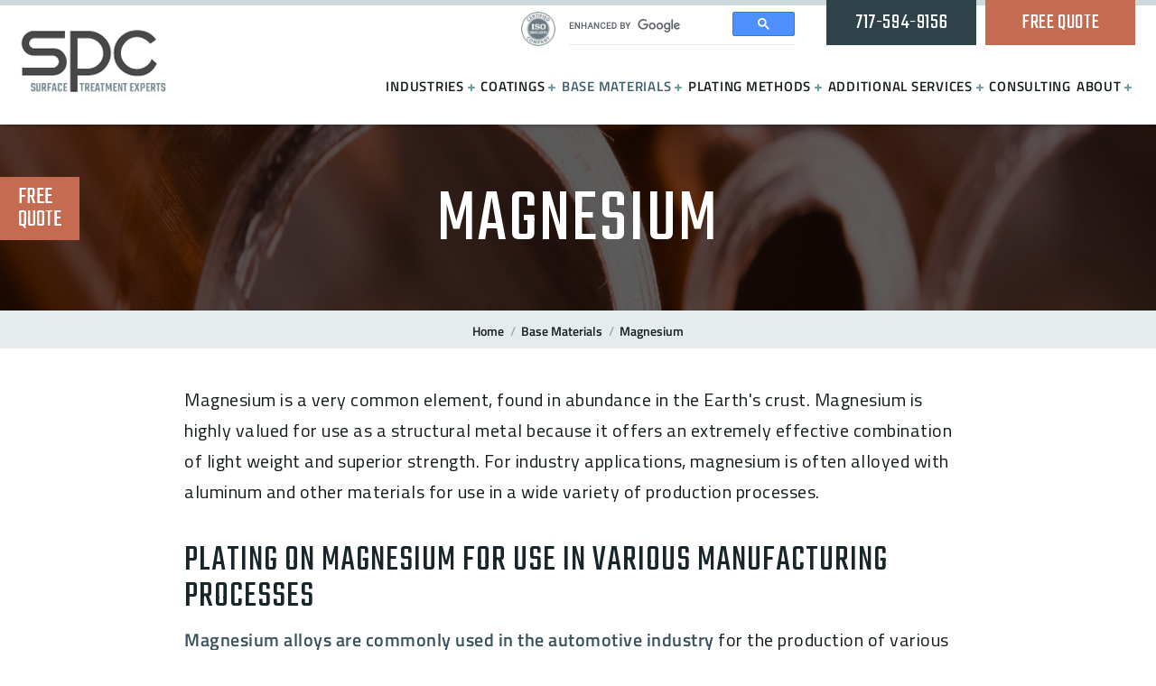

--- FILE ---
content_type: text/html; charset=UTF-8
request_url: https://www.sharrettsplating.com/base-materials/magnesium
body_size: 9710
content:
<meta charset="utf-8">
<title>Plating on Magnesium | Magnesium as a Base Material | SPC</title>
<meta name="viewport" content="width=device-width, initial-scale=1">
<meta name="description" content="Get your free quote today on your application that needs metal plating completed for magnesium. Electroplating on magnesium can be a difficult process, but SPC is one of the leading plating companies and innovators that offers high quality and cost-effective solutions. Learn about our magnesium plating services today.">
<link rel=“canonical” href=“https://www.sharrettsplating.com/base-materials/magnesium”/>
<!doctype html>
<html lang="en">
<head>
<!-- Google Analytics Content Experiment code -->
<script>function utmx_section(){}function utmx(){}(function(){var
k='11278230-1',d=document,l=d.location,c=d.cookie;
if(l.search.indexOf('utm_expid='+k)>0)return;
function f(n){if(c){var i=c.indexOf(n+'=');if(i>-1){var j=c.
indexOf(';',i);return escape(c.substring(i+n.length+1,j<0?c.
length:j))}}}var x=f('__utmx'),xx=f('__utmxx'),h=l.hash;d.write(
'<sc'+'ript src="'+'http'+(l.protocol=='https:'?'s://ssl':
'://www')+'.google-analytics.com/ga_exp.js?'+'utmxkey='+k+
'&utmx='+(x?x:'')+'&utmxx='+(xx?xx:'')+'&utmxtime='+new Date().
valueOf()+(h?'&utmxhash='+escape(h.substr(1)):'')+
'" type="text/javascript" charset="utf-8"><\/sc'+'ript>')})();
</script><script>utmx('url','A/B');</script>
<!-- End of Google Analytics Content Experiment code -->

<!--<script src="//pfx.leadmanagerfx.com/pfx/js/61"></script>-->

<script>
  (function (w,d,o,a,m) {
    w[o]=w[o]||function(){(w[o].q=w[o].q||[]).push(arguments);
    },w[o].e=1*new Date();a=d.createElement('script'),
    m=d.getElementsByTagName('script')[0];a.async=1;
    a.src='https://agent.marketingcloudfx.com/mcfx.js';m.parentNode.insertBefore(a, m);
  })(window, document, 'mcfx');
  mcfx('create', 61);
</script>
<script type="text/javascript" async src="//cdn.leadmanagerfx.com/phone/js/61"></script>


<meta charset="UTF-8">
<meta name="viewport" content="width=device-width, initial-scale=1, maximum-scale=1">
<meta name="msvalidate.01" content="256DBC2828693383FE86E7FF3C337D6C" />
<meta name="google-site-verification" content="U6ZKajgjB48SZzX1n1bI7u30mjVONljp2dfYb8npX9Q" />
<link rel="shortcut icon" type="image/x-icon" href="https://www.sharrettsplating.com/favicon.ico">
<link href="https://cdn.jsdelivr.net/npm/select2@4.1.0-rc.0/dist/css/select2.min.css" rel="stylesheet" />
<link href="https://www.sharrettsplating.com/css/normalize.css" rel="stylesheet" type="text/css">
<link href="https://www.sharrettsplating.com/css/main.css?ver=1769139612" rel="stylesheet" type="text/css">
<link href="https://www.sharrettsplating.com/css/style.css?ver=1769139612" rel="stylesheet" type="text/css">
<link href="https://www.sharrettsplating.com/css/responsive.css?ver=1769139612" rel="stylesheet" type="text/css">
<link href="https://www.sharrettsplating.com/css/menu.css" rel="stylesheet" type="text/css">

<script src="https://www.sharrettsplating.com/js/606410506b.js"></script>
<script>
  (function() {
    var cx = '005219171550122275500:yegf2_nvdee';
    var gcse = document.createElement('script');
    gcse.type = 'text/javascript';
    gcse.async = true;
    gcse.src = 'https://cse.google.com/cse.js?cx=' + cx;
    var s = document.getElementsByTagName('script')[0];
    s.parentNode.insertBefore(gcse, s);
  })();
</script>
<script src="https://ajax.googleapis.com/ajax/libs/webfont/1.5.6/webfont.js"></script>
<script>
    WebFont.load({
        google: {
            families: ['Teko', 'Titillium Web']
        }
    });
</script>
<script type='application/ld+json'>
{
  "@context": "https://www.schema.org",
  "@type": "ProfessionalService",
  "name": "Sharretts Plating Company, Inc.",
  "url": "https://www.sharrettsplating.com/",
  "image": "https://www.sharrettsplating.com/images/logo.png",
  "description": "Sharretts Plating Company, Inc., or SPC, is a national plating and metal finishing company based in Emigsville, PA. SPC provides industrial plating services to manufacturers in the United States and around the world.",
  "address": {
    "@type": "PostalAddress",
    "streetAddress": "P.O. Box 157",
    "addressLocality": "Emigsville",
    "addressRegion": "PA",
    "postalCode": "17318",
    "addressCountry": "United States"
  },
  "contactPoint": {
    "@type": "ContactPoint",
    "telephone": "+17177676702"
  }
}
</script>
<!-- Google Tag Manager -->
<script>(function(w,d,s,l,i){w[l]=w[l]||[];w[l].push({'gtm.start':
new Date().getTime(),event:'gtm.js'});var f=d.getElementsByTagName(s)[0],
j=d.createElement(s),dl=l!='dataLayer'?'&l='+l:'';j.async=true;j.src=
'https://www.googletagmanager.com/gtm.js?id='+i+dl;f.parentNode.insertBefore(j,f);
})(window,document,'script','dataLayer','GTM-PP5D949');</script>
<!-- End Google Tag Manager -->

 </script>
<script type="text/javascript" src="//script.crazyegg.com/pages/scripts/0011/7620.js" async="async"></script>
<style>.async-hide { opacity: 0 !important} </style>
</script>
</head>
<body>
<!-- HEADER SECTION -->
<!-- Google Tag Manager (noscript) -->
<noscript><iframe src="https://www.googletagmanager.com/ns.html?id=GTM-PP5D949"
height="0" width="0" style="display:none;visibility:hidden"></iframe></noscript>
<!-- End Google Tag Manager (noscript) -->
<div class="header-section">
 <a class="sticky-quote" href="/free-quote">
	Free<br/>Quote
</a>
  <div class="container">
    <figure><a href="https://www.sharrettsplating.com/"><img src="https://www.sharrettsplating.com/images/logo.png" alt=""></a></figure>
    <section class="clearfix">
      <aside class="clearfix">
        <a class="header-iso" href="https://www.sharrettsplating.com/pdf/Sharretts-ISO-Cert-exp%201-3-2028.pdf" target="_blank"><img src="https://www.sharrettsplating.com/images/iso-certified.png" alt=""></a>
        <div class="free-quote"><a href="https://www.sharrettsplating.com/free-quote.php">Free Quote</a></div>
        <div class="phone-call"><a href="tel:717-767-6702">717.767.6702</a></div>
        <div class="search-box">
          <gcse:search></gcse:search>
        </div>
      </aside>
      <div class="clr"></div>
      <nav class="clearfix" role="navigation">
        <ul class="nav" role="menubar">
          <li><a class="" href="https://www.sharrettsplating.com/industries/">Industries <i class="fa fa-plus" aria-hidden="true"></i></a>
            <div class="mega-menu" aria-hidden="true" role="menu">
              <div class="nav-column">
                <ul>
                  <li><a class="" href="https://www.sharrettsplating.com/industries/3D-printing-plating.php">3D Printing Plating<i class="fa fa-plus" aria-hidden="true"></i></a></li>
                  <li><a class="" href="https://www.sharrettsplating.com/industries/aerospace-plating.php">Aerospace Plating<i class="fa fa-plus" aria-hidden="true"></i></a></li>
                  <li><a class="" href="https://www.sharrettsplating.com/industries/automotive-plating.php">Automotive Plating<i class="fa fa-plus" aria-hidden="true"></i></a></li>
                  <li><a class="" href="https://www.sharrettsplating.com/industries/defense-plating.php">Defense Plating<i class="fa fa-plus" aria-hidden="true"></i></a></li>
                  <li><a class="" href="https://www.sharrettsplating.com/industries/electronics-electroplating.php">Electronics Electroplating<i class="fa fa-plus" aria-hidden="true"></i></a>
                    <ul>
                      <li><a class="" href="https://www.sharrettsplating.com/industries/microwave-electronic-plating.php">Microwave Electronic Plating</a></li>  
                    </ul>
                  </li>
                  <li><a class="" href="https://www.sharrettsplating.com/industries/electroplating-for-rail-and-transporatation.php">Rail and Transportation<i class="fa fa-plus" aria-hidden="true"></i></a></li>
                  <li><a class="" href="https://www.sharrettsplating.com/industries/universities.php">University Plating<i class="fa fa-plus" aria-hidden="true"></i></a></li>
                </ul>
              </div>
              <div class="nav-column">
                <ul>
                  <li><a class="" href="https://www.sharrettsplating.com/industries/medical-plating.php">Medical Plating<i class="fa fa-plus" aria-hidden="true"></i></a>
                    <ul>
                      <li><a class="" href="https://www.sharrettsplating.com/industries/medical-devices-implants-plating.php">Plating for Medical Devices &amp; Implants</a></li>
                      <li><a class="" href="https://www.sharrettsplating.com/industries/dental-industry-plating.php">Plating for the Dental Industry</a></li>
                    </ul>
                  </li>
                  <li><a class="" href="https://www.sharrettsplating.com/industries/oil-gas-plating.php">Oil &amp; Gas Plating<i class="fa fa-plus" aria-hidden="true"></i></a></li>
                  <li><a class="" href="https://www.sharrettsplating.com/industries/optics-plating.php">Optics Plating<i class="fa fa-plus" aria-hidden="true"></i></a></li>
                  <li><a class="" href="https://www.sharrettsplating.com/industries/power-generation-plating.php">Power Generation Plating<i class="fa fa-plus" aria-hidden="true"></i></a></li>
                  <li><a class="" href="https://www.sharrettsplating.com/industries/pcb-plating.php">Printed Circuit Board Plating<i class="fa fa-plus" aria-hidden="true"></i></a></li>
                  <li><a class="" href="https://www.sharrettsplating.com/industries/plating-semiconductors.php">Plating for Semiconductors <i class="fa fa-plus" aria-hidden="true"></i></a></li>
                </ul>
              </div>
            </div>
          </li>
          <li><a class="" href="https://www.sharrettsplating.com/coatings/">Coatings <i class="fa fa-plus" aria-hidden="true"></i></a>
            <div class="mega-menu" aria-hidden="true" role="menu">
              <div class="nav-column">
                <ul>
                  <li><a class="" href="https://www.sharrettsplating.com/coatings/alloys.php">Alloys<i class="fa fa-plus" aria-hidden="true"></i></a></li>
             <!-- <li><a class="" href="https://www.sharrettsplating.com/base-materials/anodizing-substrate-plating.php">Anodizing and Substrate Plating<i class="fa fa-plus" aria-hidden="true"></i></a></li>-->
                  <li><a class="" href="https://www.sharrettsplating.com/coatings/copper.php">Copper <i class="fa fa-plus" aria-hidden="true"></i></a></li>
                  <li><a class="" href="https://www.sharrettsplating.com/coatings/gold.php">Gold <i class="fa fa-plus" aria-hidden="true"></i></a></li>
                  <li><a class="" href="https://www.sharrettsplating.com/coatings/nickel.php">Nickel <i class="fa fa-plus" aria-hidden="true"></i></a>
                  <li><a class="" href="https://www.sharrettsplating.com/coatings/nickel-boron.php">Electroless Nickel-Boron <i class="fa fa-plus" aria-hidden="true"></i></a></li>
                  <li><a class="" href="https://www.sharrettsplating.com/coatings/electroless-nickel.php">Electroless Nickel-Phosphorus <i class="fa fa-plus" aria-hidden="true"></i></a>
             <!-- <li><a class="" href="https://www.sharrettsplating.com/coatings/black-electroless-nickel.php">Black Electroless Nickel <i class="fa fa-plus" aria-hidden="true"></i></a></li> -->
                  <li><a class="" href="https://www.sharrettsplating.com/coatings/enig.php">ENIG Plating<i class="fa fa-plus" aria-hidden="true"></i></a></li>
                  <li><a class="" href="https://www.sharrettsplating.com/coatings/enepig.php">ENEPIG Plating<i class="fa fa-plus" aria-hidden="true"></i></a></li>
                  </li>
                </ul>
              </div>
              <div class="nav-column">
                <ul>
                  <li><a class="" href="https://www.sharrettsplating.com/coatings/palladium.php">Palladium <i class="fa fa-plus" aria-hidden="true"></i></a>
                    
                  </li>
                  <li><a class="" href="https://www.sharrettsplating.com/coatings/palladium-nickel.php">Palladium-Nickel <i class="fa fa-plus" aria-hidden="true"></i></a></li>
                  <li><a class="" href="https://www.sharrettsplating.com/coatings/platinum.php">Platinum <i class="fa fa-plus" aria-hidden="true"></i></a></li>
                  <li><a class="" href="https://www.sharrettsplating.com/coatings/precious-metals.php">Precious Metals <i class="fa fa-plus" aria-hidden="true"></i></a></li>
                  <li><a class="" href="https://www.sharrettsplating.com/coatings/rhodium.php">Rhodium <i class="fa fa-plus" aria-hidden="true"></i></a></li>
                  <li><a class="" href="https://www.sharrettsplating.com/coatings/ruthenium.php">Ruthenium <i class="fa fa-plus" aria-hidden="true"></i></a></li>
                  <li><a class="" href="https://www.sharrettsplating.com/coatings/silver.php">Silver <i class="fa fa-plus" aria-hidden="true"></i></a>
                  </li>
                  <li><a class="" href="https://www.sharrettsplating.com/coatings/tin.php">Tin <i class="fa fa-plus" aria-hidden="true"></i></a>
                  </li>
                  <!-- <li><a class="" href="https://www.sharrettsplating.com/coatings/zinc.php">Zinc <i class="fa fa-plus" aria-hidden="true"></i></a>
                  </li> -->
                  <!-- <li><a class="" href="https://www.sharrettsplating.com/coatings/zinc-nickel.php">Zinc-Nickel <i class="fa fa-plus" aria-hidden="true"></i></a></li> -->
                </ul>
              </div>
            </div>
          </li>
          <li><a class="active" href="https://www.sharrettsplating.com/base-materials/">Base Materials <i class="fa fa-plus" aria-hidden="true"></i></a>
            <div class="mega-menu" aria-hidden="true" role="menu">
              <div class="nav-column">
                <ul>
                  <li><a class="" href="https://www.sharrettsplating.com/base-materials/plastics.php">Plastics<i class="fa fa-plus" aria-hidden="true"></i></a>
                    <ul>
                      <li><a class="" href="https://www.sharrettsplating.com/base-materials/abs-plastics-plating.php">ABS Plastics</a></li>
                      <li><a class="" href="https://www.sharrettsplating.com/base-materials/abs-pc-plastics-plating.php">ABS PC Plastics</a></li>
                      <li><a class="" href="https://www.sharrettsplating.com/base-materials/ppa-plastics-plating.php">PPA Plastics</a></li>
                      <li><a class="" href="https://www.sharrettsplating.com/base-materials/sls-plastics-plating.php">SLS Plastics</a></li>
                      <li><a class="" href="https://www.sharrettsplating.com/base-materials/sla-plastics-plating.php">SLA Plastics</a></li>
                    </ul>
                  </li>
                  <li><a class="" href="https://www.sharrettsplating.com/base-materials/ceramics-glass.php">Ceramics &amp; Glass<i class="fa fa-plus" aria-hidden="true"></i></a></li>
                  <li><a class="" href="https://www.sharrettsplating.com/base-materials/copper.php">Copper<i class="fa fa-plus" aria-hidden="true"></i></a></li>
                  <!--<li><a class="" href="https://www.sharrettsplating.com/base-materials/exotic-materials.php">Exotic Materials<i class="fa fa-plus" aria-hidden="true"></i></a></li></!-->
                  <li><a class="" href="https://www.sharrettsplating.com/base-materials/light-metal-plating.php">Light Metal Plating<i class="fa fa-plus" aria-hidden="true"></i></a>
                    <ul>
                      <li><a class="" href="https://www.sharrettsplating.com/base-materials/aluminum.php">Aluminum</a></li>
                      <li><a class="active" href="https://www.sharrettsplating.com/base-materials/magnesium.php">Magnesium</a></li>
                      <li><a class="" href="https://www.sharrettsplating.com/base-materials/titanium.php">Titanium</a></li>
                    </ul>
                  </li>
                  <li><a class="" href="https://www.sharrettsplating.com/base-materials/refractory-metals.php">Refractory Metals<i class="fa fa-plus" aria-hidden="true"></i></a>
                    <ul>
                      <li><a class="" href="https://www.sharrettsplating.com/base-materials/molybdenum.php">Molybdenum</a></li>
                      <li><a class="" href="https://www.sharrettsplating.com/base-materials/niobium-plating.php">Niobium</a></li>
                      <li><a class="" href="https://www.sharrettsplating.com/base-materials/tungsten.php">Tungsten</a></li>
                    </ul>
                  </li>
                  <li><a class="" href="https://www.sharrettsplating.com/base-materials/steel.php">Steel<i class="fa fa-plus" aria-hidden="true"></i></a>
                    <ul>
                      <li><a class="" href="https://www.sharrettsplating.com/base-materials/stainless-steel.php">Stainless Steel</a></li>
                      <li><a class="" href="https://www.sharrettsplating.com/base-materials/precipitation-hardening-steel.php">PH Stainless Steel</a></li>
                    </ul>
                  </li>
                  <li><a class="" href="https://www.sharrettsplating.com/base-materials/invar.php">Invar<i class="fa fa-plus" aria-hidden="true"></i></a></li> 
                </ul>
              </div>
            </div>
          </li>
          <li><a class="" href="https://www.sharrettsplating.com/plating-methods/">Plating Methods <i class="fa fa-plus" aria-hidden="true"></i></a>
            <div class="mega-menu" aria-hidden="true" role="menu">
              <div class="nav-column">
                <ul>
                  <li><a class="" href="https://www.sharrettsplating.com/plating-methods/barrel-plating.php">Barrel Plating <i class="fa fa-plus" aria-hidden="true"></i></a></li>
                  <li><a class="" href="https://www.sharrettsplating.com/plating-methods/rack-electroplating.php">Rack Electroplating <i class="fa fa-plus" aria-hidden="true"></i></a></li>
                  <li><a class="" href="https://www.sharrettsplating.com/plating-methods/vibratory-plating.php">Vibratory Plating <i class="fa fa-plus" aria-hidden="true"></i></a></li>
                </ul>
              </div>
            </div>
          </li>
          <li><a class="" href="https://www.sharrettsplating.com/additional-services/">Additional Services <i class="fa fa-plus" aria-hidden="true"></i></a>
            <div class="mega-menu right-side" aria-hidden="true" role="menu">
              <div class="nav-column">
                <ul>
                  <li><a class="" href="https://www.sharrettsplating.com/additional-services/surface-preparation.php">Surface Preparation <i class="fa fa-plus" aria-hidden="true"></i></a>
                    <ul>
                      <li><a class="" href="https://www.sharrettsplating.com/additional-services/abrasive-blast-systems.php">Abrasive Blast Systems</a>
                        <ul>
                          <li><a class="" href="https://www.sharrettsplating.com/additional-services/soda-blasting.php">Soda Blasting</a></li>
                          <li><a class="" href="https://www.sharrettsplating.com/additional-services/tumble-slurry-blast.php">Tumble Slurry Blast</a></li>
                        </ul>
                      </li>
                      <li><a class="" href="https://www.sharrettsplating.com/additional-services/vibratory-deburring.php">Vibratory Deburring</a></li>
                                            <li><a class="" href="https://www.sharrettsplating.com/additional-services/steel-shot-blasting-service.php">Steel Shot Blasting Service</a></li>
                    </ul>
                  </li>
                  <!--<li><a class="" href="https://www.sharrettsplating.com/additional-services/chem-film.php">Chem Film <i class="fa fa-plus" aria-hidden="true"></i></a></li>-->
                  <!--<li><a class="" href="https://www.sharrettsplating.com/additional-services/consulting.php">Consulting <i class="fa fa-plus" aria-hidden="true"></i></a></li></!-->
                  <li><a class="" href="https://www.sharrettsplating.com/additional-services/immersion-washing.php">Immersion Washing <i class="fa fa-plus" aria-hidden="true"></i></a></li>
                  <li><a class="" href="https://www.sharrettsplating.com/additional-services/mass-finishing.php">Mass Finishing <i class="fa fa-plus" aria-hidden="true"></i></a></li>
                  <!--<li><a class="" href="https://www.sharrettsplating.com/additional-services/metal-finishing.php">Metal Finishing <i class="fa fa-plus" aria-hidden="true"></i></a></li></!-->
                  <li><a class="" href="https://www.sharrettsplating.com/additional-services/micromanufacturing.php">Micromanufacturing <i class="fa fa-plus" aria-hidden="true"></i></a></li>
                  <li><a class="" href="https://www.sharrettsplating.com/additional-services/vacuum-impregnation-services.php">Vacuum Impregnation Services <i class="fa fa-plus" aria-hidden="true"></i></a></li>
                  <li><a class="" href="https://www.sharrettsplating.com/additional-services/3d-printing.php">3D-Printing <i class="fa fa-plus" aria-hidden="true"></i></a></li>
                </ul>
              </div>
              <div class="nav-column">
                <ul>
                  <!--<li><a class="" href="https://www.sharrettsplating.com/additional-services/passivate.php">Passivate <i class="fa fa-plus" aria-hidden="true"></i></a></li></!-->
                  <li><a class="" href="https://www.sharrettsplating.com/additional-services/parts-cleaning.php">Parts Cleaning <i class="fa fa-plus" aria-hidden="true"></i></a>
                    <ul>
                      <li><a class="" href="https://www.sharrettsplating.com/additional-services/ultra-sonic-washers.php">Ultra Sonic Washers</a></li>
                      <li><a class="" href="https://www.sharrettsplating.com/additional-services/continuous-flow-washers.php">Continuous Flow Washers</a></li>
                    </ul>
                  </li>
                  <li><a class="" href="https://www.sharrettsplating.com/additional-services/process-development.php">Process Development <i class="fa fa-plus" aria-hidden="true"></i></a></li>
                  <li><a href="https://www.sharrettsplating.com/additional-services/prototyping.php">Prototyping <i class="fa fa-plus" aria-hidden="true"></i></a></li>
                  <li><a class="" href="https://www.sharrettsplating.com/additional-services/testing.php">Testing <i class="fa fa-plus" aria-hidden="true"></i></a>
                    <ul>
                      <li><a class="" href="https://www.sharrettsplating.com/additional-services/bend-testing.php">Bend Testing</a></li>
                      <li><a class="" href="https://www.sharrettsplating.com/additional-services/cross-sectioning.php">Cross Sectioning</a></li>
                      <li><a class="" href="https://www.sharrettsplating.com/additional-services/heat-testing.php">Heat Testing</a></li>
                    </ul>  
                  </li>
                  <li><a href="https://www.sharrettsplating.com/additional-services/assembly-kitting-services.php">Assembly &amp; Kitting <i class="fa fa-plus" aria-hidden="true"></i></a></li>
                </ul>
              </div>
            </div>
          </li>
          <li><a class="" href="https://www.sharrettsplating.com/additional-services/consulting.php">Consulting</a></li>
          <li><a class="" href="https://www.sharrettsplating.com/about/">About <i class="fa fa-plus" aria-hidden="true"></i></a>
            <div class="mega-menu right-side" aria-hidden="true" role="menu">
              <div class="nav-column">
                <ul>
                  <li><a class="" href="https://www.sharrettsplating.com/about/what-sets-us-apart.php">What Sets Us Apart <i class="fa fa-plus" aria-hidden="true"></i></a>
                    <ul>
                      <li><a class="" href="https://www.sharrettsplating.com/about/our-goals.php">Our Goals</a></li>
                      <li><a class="" href="https://www.sharrettsplating.com/about/our-culture.php">Our Culture</a></li>
                      <li><a class="" href="https://www.sharrettsplating.com/about/our-history.php">Our History</a></li>
                      <li><a class="" href="https://www.sharrettsplating.com/about/our-missions.php">Our Missions</a></li>
		                  <li><a href="https://www.sharrettsplating.com/pdf/Sharretts-ISO-Cert-exp%201-3-2028.pdf" target="_blank"> ISO 9001: 2015 </a> </li>	
                    </ul>
                  </li>
                  <li><a class="" href="https://www.sharrettsplating.com/about/careers.php">Careers <i class="fa fa-plus" aria-hidden="true"></i></a></li>
                  <li><a class="" href="https://www.sharrettsplating.com/about/testimonials.php">Testimonials <i class="fa fa-plus" aria-hidden="true"></i></a></li>
                  <li><a class="" href="https://www.sharrettsplating.com/blog">Blog <i class="fa fa-plus" aria-hidden="true"></i></a></li>
                </ul>
              </div>
              <div class="nav-column">
                <ul>
                  <li><a class="" href="https://www.sharrettsplating.com/about/environmentally-friendly.php">Environmentally Friendly <i class="fa fa-plus" aria-hidden="true"></i></a>
                    <ul>
                      <li><a class="" href="https://www.sharrettsplating.com/about/rohs-compliant.php">ROHS Compliant</a></li>
                    </ul>
                  </li>
                  <!-- Insert Resources tab </!-->
                  <!--<li><a href="/#">Resources<i class="fa fa-plus" aria-hidden="true"></i></a></!-->
                    <!--><ul></!-->
                      <!--<li><a class="" href="https://www.sharrettsplating.com/about/what-electroplating.php">What Is Electroplating?</a></li></!-->
                      <!--<li><a class="" href="https://www.sharrettsplating.com/benefits.php">Benefits of Electroplating</a></li></!-->
                      <!--<li><a class="" href="https://www.sharrettsplating.com/plating-methods/electroplating.php">Electroplating</a></li></!-->
                      <!--<li><a class="" href="https://www.sharrettsplating.com/plating-methods/electroless-plating.php">Electroless Plating</a></li></!-->
                      <!--<li><a class="" href="https://www.sharrettsplating.com/plating-methods/electroless-nickel-plating.php">Electroless Nickel Plating</a></li></-->
                      <!--<li><a class="" href="https://www.sharrettsplating.com/plating-methods/electroless-nickel-plating-cost.php">Electroless Nickel Plating Cost</a></li></!-->
                      <!--<li><a class="" href="https://www.sharrettsplating.com/plating-methods/heavy-build.php">Heavy Build Plating</a></li></!-->
                    <!--</ul></!-->
                 <!--</li></!-->
                </ul>
              </div>
            </div>
          </li>
        </ul>
      </nav>
    </section>
  </div>
</div>
<!-- /HEADER SECTION -->
<main class="cd-main-content"> 
  <!-- RESPONSIVE HEADER SECTION -->
  <div class="responsive-header-section">
  <aside class="clearfix">
    <div class="free-quote"><a href="https://www.sharrettsplating.com/free-quote.php">Free Quote</a></div>
    <div class="phone-call"><a href="tel:717-767-6702">717.767.6702</a></div>
  </aside>
  <section class="clearfix">
    <figure><a href="https://www.sharrettsplating.com/"><img src="https://www.sharrettsplating.com/images/logo.png" alt=""></a></figure>
    <nav>Menu
      <div class="navbar"><a id="cd-menu-trigger" href="#0"><span class="cd-menu-text"></span><span class="cd-menu-icon"></span></a></div>
    </nav>
    <div class="search">
      <div id="sb-search-res" class="sb-search"> <span class="sb-icon-search"></span> </div>
    </div>
  </section>
</div>
<div id="myModal" class="modal fade modal-sucess" style="display:none;">
  <div class="modal-dialog">
    <div class="modal-content">
      <div class="mobile">
        <div class="search-box">
          <gcse:search></gcse:search>
        </div>
      </div>
    </div>
  </div>
</div>
  <!-- /RESPONSIVE HEADER SECTION --> 
  <!-- BANNER SECTION -->
  <div class="inner-banner-section clearfix">
    <article>
      <h1>Magnesium</h1>
    </article>
    <figure><img src="https://www.sharrettsplating.com/images/banner-materials-we-plate.png" alt=""></figure>
  </div>
  <!-- /BANNER SECTION --> 
  <!-- BANNER SECTION -->
  <div class="breadcrumb-section clearfix">
    <ul>
      <li><a href="https://www.sharrettsplating.com/">Home</a></li>
      <li><a href="https://www.sharrettsplating.com/base-materials/">Base Materials</a></li>
      <li class="active">Magnesium</li>
    </ul>
  </div>
  <!-- /BANNER SECTION --> 
  <!-- CONTENT SECTION -->
  <div class="inner-content-section"> 
    <!-- content section -->
    <div class="content clearfix">
      <p>Magnesium is a very common element, found in abundance in the Earth's crust. Magnesium is highly valued for use as a structural metal because it offers an extremely effective combination of light weight and superior strength. For industry applications, magnesium is often alloyed with aluminum and other materials for use in a wide variety of production processes.</p>
      <h2>Plating on Magnesium for Use in Various Manufacturing Processes</h2>
      <p><a href="http://www.sharrettsplating.com/industries/automotive-plating">Magnesium alloys are commonly used in the automotive industry</a> for the production of various automotive parts. Perhaps the most common use is in the manufacturing of "mag" wheels, as their lightweight structure and lustrous appearance make them a popular accessory for vehicle owners. Some auto manufacturers use magnesium alloys in the production process for engine blocks, cylinder walls and cooling jackets. When alloyed with zinc, magnesium can also be used in die-casting.</p>
      <h4>The Need for an Effective Magnesium Plating Process</h4>
      <p>Magnesium and magnesium alloys are highly susceptible to the impact of corrosion over time, which makes effective magnesium plating an essential component of the manufacturing process. Magnesium plating can also enhance the visual appearance of the substrate by making it even more lustrous.</p>
      <h4>Magnesium as a Substrate</h4>
      <p>Magnesium plating can prove to be a challenging process, as the use of magnesium as a <a href="http://www.sharrettsplating.com/base-materials/">substrate</a> can pose a number of potential problems. Magnesium is a highly active metal, which can have a significant impact on the quality of the metal plating finish. In addition, magnesium tends to react with the metal ions in electrolytes, which can also produce unacceptable plating results. Proper pretreating and cleaning of the substrate is essential for attaining the highest quality level when electroplating magnesium.</p>
    </div>
    <!-- /content section --> 
    <!-- free quote section -->
    <div class="free-quote-content">
      <section class="clearfix">
        <h2>Request a free quote</h2>
        <h4>For Magnesium Plating</h4>
        <div class="btn"><a href="https://www.sharrettsplating.com/free-quote.php">Get Your Quote Now</a></div>
      </section>
    </div>
    <!-- /free quote section --> 
    <!-- content section -->
    <div class="content clearfix">
      <h4>Choosing the Right Magnesium Plating Company Is Critical</h4>
      <p>When it comes to metal plating magnesium, very few companies have the knowledge and experience necessary to achieve the desired combination of high quality, cost-effectiveness and expertise of process implementation. Sharretts Plating Company is one of the few metal plating companies that can exceed your expectations in these three critical areas. Our magnesium plating company employs a team of scientists, engineers and production personnel that offers several hundred years of combined metal finishing experience. We've developed a superior magnesium plating process that can be customized to your unique business needs.</p>
      <h5>Our Magnesium Plating Company Implements A Customer-Focused Business Approach</h5>
      <p>What separates SPC from other metal finishing companies is our focus on providing a comprehensive customer experience. We're a <a href="https://www.sharrettsplating.com/additional-services/">full-service plating company</a> committed to one goal: achieving total customer satisfaction. Our commitment to the customer is what has sustained us for well over 80 years!</p>

       <h4>Additional Resources:</h4>
     <ul>
    <li><a href="https://www.sharrettsplating.com/blog/important-metal-finishing-quality-assurance-steps/">Important Metal Finishing Quality Assurance Steps</a></li>
    <li><a href="https://www.sharrettsplating.com/blog/preparing-the-substrate-for-electroplating/">Preparing the Substrate for Electroplating</a></li>
    <li><a href="https://www.sharrettsplating.com/blog/magnesium-the-future-of-medical-implants/">Magnesium: The Future of Medical Implants?</a></li>
    </ul>

    </div>
    <!-- /content section --> 
    <!-- learn more content -->
    <div class="learn-more-content">
      <h2>Contact Us TO LEARN MORE ABOUT OUR MAGNESIUM PLATING SERVICES</h2>
      <p><a href="https://www.sharrettsplating.com/contact.php">Contact SPC today</a> to receive your no-obligation plating quote or to learn more about how our many valuable magnesium plating services can help you maximize your manufacturing processes.</p>
    </div>
    <!-- /learn more content --> 
    <!-- testimonials section -->
    <div class="testimonials-section">
  <div class="container">
    <h3>LEARN WHAT OUR MANY SATISFIED CUSTOMERS HAVE TO SAY ABOUT Us</h3>
    <div class="left-qmark">
      <div class="right-qmark">
        <p>"I would like to thank you for the help you have provided us in developing an electroless nickel plating technique on an unusual substrate. The sample platings you provided show that we should be able to reach our goals. I especially appreciate your willingness to take on an unusual job, with the uncertainties that that entails...We are looking forward to working with you in the future on our plating needs."</p>
        <p><strong>– Robert K.</strong></p>
      </div>
    </div>
    <div class="btn"><a href="https://www.sharrettsplating.com/about/testimonials.php">View More Testimonials</a></div>
  </div>
</div>
    <!-- /testimonials section --> 
    <!-- newsletter section -->
    
<form class="group" id="newslatter" action="thank-you-newsletter.php" method="post">
<div class="newsletter-section">
  <section>
    <h4>Make SPC your source for all of your industrial <span>plating and metal finishing needs</span></h4>
    <p>Get a <a href="https://www.sharrettsplating.com/free-quote.php">free quote</a> today or sign up for our newsletter to learn more about our plating and metal finishing solutions.</p>
    <div class="newsletter-form">
        <div class="container_select">
            <select name="interest[]" multiple="multiple" id="interest" class="interest-class" aria-invalid="false">  
                <option value="Ceramics &amp; Glass">Ceramics &amp; Glass</option>
                <option value="Copper, Brass, and Bronze">Copper, Brass, and Bronze</option>     
                <option value="Light Metal Plating">Light Metal Plating (ex. aluminum, magnesium, titanium)</option>  
                <option value="Nickel Alloys (ex. inconel, monel, kovar)">Nickel Alloys (ex. inconel, monel, kovar)</option>
                <option value="Plastics">Plastics</option>
                <option value="Refractory Metals">Refractory Metals (ex. tungsten, molybdenum)</option>
                <option value="Steel &amp; Stainless Steel Alloys">Steel and Stainless Steel Alloys</option>
            </select>
        </div>
        <div class="container_select">
            <select name="industry[]" multiple="multiple" id="industry" class="industry-class" aria-invalid="false">  
                <option value="Semiconductors">Semiconductors</option>
                <option value="Power Generation">Power Generation</option>
                <option value="Optics">Optics</option>
                <option value="Oil &amp; Gas">Oil &amp; Gas</option>
                <option value="Medical">Medical</option>
                <option value="Personal Firearm">Rail and Transportation</option>
                <option value="Electronics">Electronics</option>
                <option value="Defense">Defense</option>
                <option value="Automotive">Automotive</option>                
                <option value="Aerospace">Aerospace</option>
                <option value="3D Printing">3D Printing</option>   
            </select>
        </div>
        <div class="container_input">
            <input name="newslatter_email" id="newslatter_email" type="text" value="" placeholder="Enter Email Address">
            <input name="submit_newslatter" type="submit" value="Sign Up">
            <div class="clearfix"></div>
        </div>     
        <div class="clearfix"></div> 
    </div>
  </section>
</div>
<noscript>
<label for="captcha">Is fire hot or cold?</label>
<input name="captcha" id="captcha" type="text" />
</noscript>
</form>

<script type="text/javascript" src="https://www.sharrettsplating.com/js/jquery-2.1.3.min.js"></script>
<script type="text/javascript" src="https://www.sharrettsplating.com/js/jquery.validate.min.js"></script> 
<script type="text/javascript" src="https://www.sharrettsplating.com/js/humandetect.js"></script> 
<script src="https://cdn.jsdelivr.net/npm/select2@4.1.0-rc.0/dist/js/select2.min.js"></script>
<script type="text/javascript">
//when the doc loads fully.....
jQuery(document).ready(function($) {

    $(document).ready(function() {        
        $('#newslatter').validate({            
            rules: {
				newslatter_email: {
                    required: true,
					email:true
                },
                // industry: {
                //     required: true
                // }
            },            
            messages: {
                newslatter_email: "Please enter valid email address",
                industry: "Please select an industry",
                interest: "Please select an Material Interest",
            }
        });
    });

    $('.industry-class').select2({
        placeholder: "Select an industry",
        allowClear: true
    });
    
    $('.interest-class').select2({
        placeholder: "Select Material Interest",
        allowClear: true
    });

});
</script>
    <!-- /newsletter section --> 
  </div>
  <!-- /CONTENT SECTION --> 
  <!-- FOOTER SECTION -->
  <div class="footer-section">
  <div class="container">
    <div class="row">
      <div class="col-md-6 col-sm-12 clearfix">
        <div class="page-links">
          <ul>
            <li><a class="" href="https://www.sharrettsplating.com/">Home <i class="fa fa-plus" aria-hidden="true"></i></a></li>
            <li><a class="" href="https://www.sharrettsplating.com/benefits.php">Benefits <i class="fa fa-plus" aria-hidden="true"></i></a></li>
            <li><a class="" href="https://www.sharrettsplating.com/coatings/">Coatings <i class="fa fa-plus" aria-hidden="true"></i></a></li>
            <li><a class="active" href="https://www.sharrettsplating.com/base-materials/">Base Materials <i class="fa fa-plus" aria-hidden="true"></i></a></li>
            <li><a class="" href="https://www.sharrettsplating.com/plating-methods/">Plating Methods <i class="fa fa-plus" aria-hidden="true"></i></a></li>
          </ul>
        </div>
        <div class="page-links">
          <ul>
            <li><a class="" href="https://www.sharrettsplating.com/additional-services/">Additional Services <i class="fa fa-plus" aria-hidden="true"></i></a></li>
            <li><a class="" href="https://www.sharrettsplating.com/about/">About <i class="fa fa-plus" aria-hidden="true"></i></a></li>
            <li><a class="" href="https://www.sharrettsplating.com/industries/">Industries <i class="fa fa-plus" aria-hidden="true"></i></a></li>
            <li><a href="https://www.sharrettsplating.com/free-quote.php">Free Quote <i class="fa fa-plus" aria-hidden="true"></i></a></li>
          </ul>
        </div>
      </div>
      <div class="col-md-3 col-sm-6">
        <div class="contact-info">
          <h4>SPC Contact Information:</h4>
          <hr>
          <p>P.O. Box, <a href="tel:717-767-6702">157 3315</a> Connelly Rd. <br>
            Emigsville, PA 17318</p>
          <p>Phone: <a href="tel:717-767-6702">717.767.6702</a></p>
        </div>
      </div>
      <div class="col-md-3 col-sm-6">
        <div class="footer-links">
          <ul class="link01">
            <li><a href="https://www.sharrettsplating.com/"><img src="https://www.sharrettsplating.com/images/footer-logo-white.png" alt=""></a></li>
            <li><a href="https://www.sharrettsplating.com/pdf/Sharretts-ISO-Cert-exp%201-3-2028.pdf" target="_blank"><img src="https://www.sharrettsplating.com/images/PRI_Programs_Accredited_v4_ISO90.png" alt=""></a></li>
          </ul>
          <ul class="link02">
            <li><a class="" href="https://www.sharrettsplating.com/site-credits.php">Site Credits</a></li>
            <li><a class="" href="https://www.sharrettsplating.com/sitemap.php">Sitemap</a></li>
            <li><a class="" href="https://www.sharrettsplating.com/privacy-policy.php">Privacy Policy</a></li>
          </ul>
          <p>Copyright &copy; 2026. All Rights Reserved</p>
        </div>
      </div>
    </div>
  </div>
</div>


</div>
  <!-- /FOOTER SECTION --> 
</main>
<!-- RESPONSIVE MENU SECTION -->
<nav id="cd-lateral-nav">
  <ul class="cd-navigation">
    <li><a class="" href="https://www.sharrettsplating.com/">Home</a></li>
    <li><a class="" href="https://www.sharrettsplating.com/industries/">Industries</a></li>
    <li class="item-has-children"><a href="#0"></a>
      <ul class="sub-menu">
        <li><a class="" href="https://www.sharrettsplating.com/industries/3D-printing-plating.php">3D Printing Plating</a></li>
        <li><a class="" href="https://www.sharrettsplating.com/industries/aerospace-plating.php">Aerospace Plating</a></li>
        <li><a class="" href="https://www.sharrettsplating.com/industries/automotive-plating.php">Automotive Plating</a></li>
        <li><a class="" href="https://www.sharrettsplating.com/industries/defense-plating.php">Defense Plating</a></li>
        <li><a class="" href="https://www.sharrettsplating.com/industries/electronics-electroplating.php">Electronics Electroplating</a></li>
        <li class="item-has-children"><a href="#0"></a>
          <ul class="sub-menu">
            <li><a class="" href="https://www.sharrettsplating.com/industries/microwave-electronic-plating.php">Microwave Electronic Plating</a></li>
          </ul>
        </li>
        <li><a class="" href="https://www.sharrettsplating.com/industries/electroplating-for-rail-and-transporatation.php">Rail and Transportation</a></li>
        <li><a class="" href="https://www.sharrettsplating.com/industries/medical-plating.php">Medical Plating</a></li>
        <li class="item-has-children"><a href="#0"></a>
          <ul class="sub-menu">
            <li><a class="" href="https://www.sharrettsplating.com/industries/medical-devices-implants-plating.php">Plating for Medical Devices &amp; Implants</a></li>
            <li><a class="" href="https://www.sharrettsplating.com/industries/dental-industry-plating.php">Plating for the Dental Industry</a></li>
          </ul>
        </li>
        <li><a class="" href="https://www.sharrettsplating.com/industries/oil-gas-plating.php">Oil &amp; Gas Plating</a></li>
        <li><a class="" href="https://www.sharrettsplating.com/industries/optics-plating.php">Optics Plating</a></li>
        <li><a class="" href="https://www.sharrettsplating.com/industries/power-generation-plating.php">Power Generation Plating</a></li>
        <li><a class="" href="https://www.sharrettsplating.com/industries/pcb-plating.php">Printed Circuit Board Plating</a></li>
        <li><a class="" href="https://www.sharrettsplating.com/industries/plating-semiconductors.php">Plating for Semiconductors</a></li>
      </ul>
    </li>
    <li class="mar-top"><a class="" href="https://www.sharrettsplating.com/coatings/">Coatings</a></li>
    <li class="item-has-children"><a href="#0"></a>
      <ul class="sub-menu">
        <li><a class="" href="https://www.sharrettsplating.com/coatings/alloys.php">Alloys</a></li>
        <li><a class="" href="https://www.sharrettsplating.com/coatings/copper.php">Copper</a></li>
        <li><a class="" href="https://www.sharrettsplating.com/coatings/gold.php">Gold</a></li>
        <li><a class="" href="https://www.sharrettsplating.com/coatings/nickel.php">Nickel</a></li>
        <li><a class="" href="https://www.sharrettsplating.com/coatings/nickel-boron.php">Electroless Nickel-Boron </a></li>
        <li><a class="" href="https://www.sharrettsplating.com/coatings/electroless-nickel.php">Electroless Nickel-Phosphorus </a></li>
        <li><a class="" href="https://www.sharrettsplating.com/coatings/enig.php">ENIG Plating</a></li>
        <li><a class="" href="https://www.sharrettsplating.com/coatings/enepig.php">ENEPIG Plating</a></li>
        <li><a class="" href="https://www.sharrettsplating.com/coatings/palladium.php">Palladium</a></li>
        <li><a class="" href="https://www.sharrettsplating.com/coatings/palladium-nickel.php">Palladium Nickel</a></li>
        <li><a class="" href="https://www.sharrettsplating.com/coatings/platinum.php">Platinum</a></li>
        <li><a class="" href="https://www.sharrettsplating.com/coatings/precious-metals.php">Precious Metals</a></li>
        <li><a class="" href="https://www.sharrettsplating.com/coatings/rhodium.php">Rhodium</a></li>
        <li><a class="" href="https://www.sharrettsplating.com/coatings/ruthenium.php">Ruthenium</a></li>
        <li><a class="" href="https://www.sharrettsplating.com/coatings/silver.php">Silver</a></li>
        <li><a class="" href="https://www.sharrettsplating.com/coatings/tin.php">Tin</a></li>
      </ul>
    </li>
    <li class="mar-top"><a class="active" href="https://www.sharrettsplating.com/base-materials/">Base Materials</a></li>
    <li class="item-has-children"><a href="#0"></a>
      <ul class="sub-menu">
        <li><a class="" href="https://www.sharrettsplating.com/base-materials/plastics.php">Plastics</a></li>
        <li class="item-has-children"><a href="#0"></a>
          <ul class="sub-menu">
            <li><a class="" href="https://www.sharrettsplating.com/base-materials/abs-plastics-plating.php">ABS Plastics</a></li>
            <li><a class="" href="https://www.sharrettsplating.com/base-materials/abs-pc-plastics-plating.php">ABS PC Plastics</a></li>
            <li><a class="" href="https://www.sharrettsplating.com/base-materials/ppa-plastics-plating.php">PPA Plastics</a></li>
            <li><a class="" href="https://www.sharrettsplating.com/base-materials/sls-plastics-plating.php">SLS Plastics</a></li>
            <li><a class="" href="https://www.sharrettsplating.com/base-materials/sla-plastics-plating.php">SLA Plastics</a></li>
          </ul>
        </li>
        <li><a class="" href="https://www.sharrettsplating.com/base-materials/ceramics-glass.php">Ceramics &amp; Glass</a></li>
        <li><a class="" href="https://www.sharrettsplating.com/base-materials/copper.php">Copper</a></li>
        <li><a class="" href="https://www.sharrettsplating.com/base-materials/light-metal-plating.php">Light Metal Plating</a></li>
        <li class="item-has-children"><a href="#0"></a>
          <ul class="sub-menu">
            <li><a class="" href="https://www.sharrettsplating.com/base-materials/aluminum.php">Aluminum</a></li>
            <li><a class="active" href="https://www.sharrettsplating.com/base-materials/magnesium.php">Magnesium</a></li>
            <li><a class="" href="https://www.sharrettsplating.com/base-materials/titanium.php">Titanium</a></li>
          </ul>
        </li>
        <li><a class="" href="https://www.sharrettsplating.com/base-materials/refractory-metals.php">Refractory Metals</a></li>
        <li class="item-has-children"><a href="#0"></a>
          <ul class="sub-menu">
            <li><a class="" href="https://www.sharrettsplating.com/base-materials/molybdenum.php">Molybdenum</a></li>
            <li><a class="" href="https://www.sharrettsplating.com/base-materials/niobium-plating.php">Niobium</a></li>
            <li><a class="" href="https://www.sharrettsplating.com/base-materials/tungsten.php">Tungsten</a></li>
          </ul>
        </li>
        <li><a class="" href="https://www.sharrettsplating.com/base-materials/steel.php">Steel</a></li>
        <li><a class="" href="https://www.sharrettsplating.com/base-materials/invar.php">Invar</a></li>
      </ul>
    </li>
    <li class="mar-top"><a class="" href="https://www.sharrettsplating.com/plating-methods/">Plating Methods</a></li>
    <li class="item-has-children"><a href="#0"></a>
      <ul class="sub-menu">
        <li><a class="" href="https://www.sharrettsplating.com/plating-methods/barrel-plating.php">Barrel Plating</a></li>
        <li><a class="" href="https://www.sharrettsplating.com/plating-methods/rack-electroplating.php">Rack Electroplating</a></li>
        <li><a class="" href="https://www.sharrettsplating.com/plating-methods/electroless-nickel-plating.php">Electroless Nickel Plating</a></li>
        <li class="item-has-children"><a href="#0"></a>
          <ul class="sub-menu">
            <li><a class="" href="https://www.sharrettsplating.com/plating-methods/electroless-nickel-plating-cost.php">Electroless Nickel Plating Cost</a></li>
          </ul>
        </li>
      </ul>
    </li>
    <li class="mar-top"><a class="" href="https://www.sharrettsplating.com/additional-services/">Additional Services</a></li>
    <li class="item-has-children"><a href="#0"></a>
      <ul class="sub-menu">
        <li><a class="" href="https://www.sharrettsplating.com/additional-services/surface-preparation.php">Surface Preparation</a></li>
        <li class="item-has-children"><a href="#0"></a>
          <ul class="sub-menu">
            <li><a class="" href="https://www.sharrettsplating.com/additional-services/abrasive-blast-systems.php">Abrasive Blast Systems</a></li>
            <li class="item-has-children"><a href="#0"></a>
              <ul class="sub-menu">
                <li><a class="" href="https://www.sharrettsplating.com/additional-services/soda-blasting.php">Soda Blasting</a></li>
                <li><a class="" href="https://www.sharrettsplating.com/additional-services/tumble-slurry-blast.php">Tumble Slurry Blast</a></li>
              </ul>
            </li>
            <li><a class="" href="https://www.sharrettsplating.com/additional-services/vibratory-deburring.php">Vibratory Deburring</a></li>
            <li><a class="" href="https://www.sharrettsplating.com/additional-services/steel-shot-blasting-service.php">Steel Shot Blasting Service</a></li>
          </ul>
        </li>
        <!--<li><a class="" href="https://www.sharrettsplating.com/additional-services/chem-film.php">Chem Film</a></li>-->
        <li><a class="" href="https://www.sharrettsplating.com/additional-services/immersion-washing.php">Immersion Washing</a></li>
        <li><a class="" href="https://www.sharrettsplating.com/additional-services/mass-finishing.php">Mass Finishing</a></li>
        <li><a class="" href="https://www.sharrettsplating.com/additional-services/micromanufacturing.php">Micromanufacturing</a></li>
        <li><a class="" href="https://www.sharrettsplating.com/additional-services/vacuum-impregnation-services.php">Vacuum Impregnation Services</a></li>
        <li><a class="" href="https://www.sharrettsplating.com/additional-services/3d-printing.php">3D-Printing</a></li>
        <li><a class="" href="https://www.sharrettsplating.com/additional-services/parts-cleaning.php">Parts Cleaning</a></li>
        <li class="item-has-children"><a href="#0"></a>
          <ul class="sub-menu">
            <li><a class="" href="https://www.sharrettsplating.com/additional-services/ultra-sonic-washers.php">Ultra Sonic Washers</a></li>
            <li><a class="" href="https://www.sharrettsplating.com/additional-services/continuous-flow-washers.php">Continuous Flow Washers</a></li>
          </ul>
        </li>
        <li><a class="" href="https://www.sharrettsplating.com/additional-services/process-development.php">Process Development</a></li>
        <li><a class="" href="https://www.sharrettsplating.com/additional-services/prototyping.php">Prototyping</a></li>
        <li><a class="" href="https://www.sharrettsplating.com/additional-services/testing.php">Testing</a></li>
        <li class="item-has-children"><a href="#0"></a>
          <ul class="sub-menu">
            <li><a class="" href="https://www.sharrettsplating.com/additional-services/bend-testing.php">Bend Testing</a></li>
            <li><a class="" href="https://www.sharrettsplating.com/additional-services/cross-sectioning.php">Cross Sectioning</a></li>
            <li><a class="" href="https://www.sharrettsplating.com/additional-services/heat-testing.php">Heat Testing</a></li>
          </ul>
        </li>
        <li><a class="" href="https://www.sharrettsplating.com/additional-services/assembly-kitting-services.php">Assembly &amp; Kitting</a></li>
      </ul>
    </li>
    <li class="mar-top"><a class="" href="https://www.sharrettsplating.com/additional-services/consulting.php">Consulting</a></li>
    <li><a class="" href="https://www.sharrettsplating.com/about/">About</a></li>
    <li class="item-has-children"><a href="#0"></a>
      <ul class="sub-menu">
        <li><a class="" href="https://www.sharrettsplating.com/about/what-sets-us-apart.php">What Sets Us Apart</a></li>
        <li class="item-has-children"><a href="#0"></a>
          <ul class="sub-menu">
            <li><a class="" href="https://www.sharrettsplating.com/about/our-goals.php">Our Goals</a></li>
            <li><a class="" href="https://www.sharrettsplating.com/about/our-culture.php">Our Culture</a></li>
            <li><a class="" href="https://www.sharrettsplating.com/about/our-history.php">Our History</a></li>
            <li><a class="" href="https://www.sharrettsplating.com/about/our-missions.php">Our Missions</a></li>
            <li><a href="https://www.sharrettsplating.com/pdf/Sharretts-ISO-Cert-exp%201-3-2028.pdf" target="_blank"> ISO 9001: 2015 </a> </li>
          </ul>
        </li>
        <li><a class="" href="https://www.sharrettsplating.com/about/careers.php">Careers</a></li>
        <li><a class="" href="https://www.sharrettsplating.com/about/testimonials.php">Testimonials</a></li>
        <li><a class="" href="https://www.sharrettsplating.com/blog">Blog</a></li>
        <li><a class="" href="https://www.sharrettsplating.com/about/environmentally-friendly.php">Environmentally Friendly</a></li>
        <li class="item-has-children"><a href="#0"></a>
          <ul class="sub-menu">
            <li><a class="" href="https://www.sharrettsplating.com/about/rohs-compliant.php">ROHS Compliant</a></li>
          </ul>
        </li>
      </ul>
    </li>
    <li class="mar-top"><a class="" href="https://www.sharrettsplating.com/quotes.php">Free Quote</a></li>
  </ul>
</nav>
<!-- /RESPONSIVE MENU SECTION --> 
<!-- JAVASCRIPT SECTION -->
<script type="text/javascript" src="https://www.sharrettsplating.com/js/moderniz.js"></script> 
<script type="text/javascript" src="https://www.sharrettsplating.com/js/jquery-2.1.3.min.js"></script> 
<script type="text/javascript" src="https://www.sharrettsplating.com/js/menu.js"></script> 
<script type="text/javascript" src="https://www.sharrettsplating.com/js/tab.js"></script> 

<script type="text/javascript" src="https://www.sharrettsplating.com/js/classie.js"></script>
<script type="text/javascript">
<!--
$(document).ready(function() {
 $('#sb-search-res').click(function(){
	 $("#myModal").toggle('slow');
  });
  });
//-->
</script><!-- /JAVASCRIPT SECTION -->
</body>
</html>

--- FILE ---
content_type: text/css; charset=utf-8
request_url: https://www.sharrettsplating.com/css/style.css?ver=1769139612
body_size: 10383
content:
@charset "utf-8";
@font-face {
	font-family: 'Teko';
	font-style: normal;
	font-weight: 300;
	src: local('Teko Light'), local(Teko-Light), url(https://fonts.gstatic.com/s/teko/v5/Gqez5aQ7wUhSZ0B0GK64MPY6323mHUZFJMgTvxaG2iE.woff2) format("woff2");
 unicode-range:U+02BC, U+0900-097F, U+1CD0-1CF6, U+1CF8-1CF9, U+200B-200D, U+20A8, U+20B9, U+25CC, U+A830-A839, U+A8E0-A8FB
}
@font-face {
	font-family: 'Teko';
	font-style: normal;
	font-weight: 300;
	src: local('Teko Light'), local(Teko-Light), url(https://fonts.gstatic.com/s/teko/v5/nR_Glzi6qD2G-l1HZVw4zPY6323mHUZFJMgTvxaG2iE.woff2) format("woff2");
 unicode-range:U+0100-024F, U+1E00-1EFF, U+20A0-20AB, U+20AD-20CF, U+2C60-2C7F, U+A720-A7FF
}
@font-face {
	font-family: 'Teko';
	font-style: normal;
	font-weight: 300;
	src: local('Teko Light'), local(Teko-Light), url(https://fonts.gstatic.com/s/teko/v5/k_8nf9u5jqwKFfbJlRtPvw.woff2) format("woff2");
 unicode-range:U+0000-00FF, U+0131, U+0152-0153, U+02C6, U+02DA, U+02DC, U+2000-206F, U+2074, U+20AC, U+2212, U+2215
}
@font-face {
	font-family: 'Teko';
	font-style: normal;
	font-weight: 400;
	src: local('Teko Regular'), local(Teko-Regular), url(https://fonts.gstatic.com/s/teko/v5/ReWtp16HVyzdin1z_uvVFg.woff2) format("woff2");
 unicode-range:U+02BC, U+0900-097F, U+1CD0-1CF6, U+1CF8-1CF9, U+200B-200D, U+20A8, U+20B9, U+25CC, U+A830-A839, U+A8E0-A8FB
}
@font-face {
	font-family: 'Teko';
	font-style: normal;
	font-weight: 400;
	src: local('Teko Regular'), local(Teko-Regular), url(https://fonts.gstatic.com/s/teko/v5/3qReukiqUnKCO2w_puz9wQ.woff2) format("woff2");
 unicode-range:U+0100-024F, U+1E00-1EFF, U+20A0-20AB, U+20AD-20CF, U+2C60-2C7F, U+A720-A7FF
}
@font-face {
	font-family: 'Teko';
	font-style: normal;
	font-weight: 400;
	src: local('Teko Regular'), local(Teko-Regular), url(https://fonts.gstatic.com/s/teko/v5/VMJW7okK7q4rP_CIopIrIg.woff2) format("woff2");
 unicode-range:U+0000-00FF, U+0131, U+0152-0153, U+02C6, U+02DA, U+02DC, U+2000-206F, U+2074, U+20AC, U+2212, U+2215
}
@font-face {
	font-family: 'Teko';
	font-style: normal;
	font-weight: 500;
	src: local('Teko Medium'), local(Teko-Medium), url(https://fonts.gstatic.com/s/teko/v5/HFqjevfZODn_1VTCEaVIPfY6323mHUZFJMgTvxaG2iE.woff2) format("woff2");
 unicode-range:U+02BC, U+0900-097F, U+1CD0-1CF6, U+1CF8-1CF9, U+200B-200D, U+20A8, U+20B9, U+25CC, U+A830-A839, U+A8E0-A8FB
}
@font-face {
	font-family: 'Teko';
	font-style: normal;
	font-weight: 500;
	src: local('Teko Medium'), local(Teko-Medium), url(https://fonts.gstatic.com/s/teko/v5/CPNsFkTOAPcgA6Efs9MigvY6323mHUZFJMgTvxaG2iE.woff2) format("woff2");
 unicode-range:U+0100-024F, U+1E00-1EFF, U+20A0-20AB, U+20AD-20CF, U+2C60-2C7F, U+A720-A7FF
}
@font-face {
	font-family: 'Teko';
	font-style: normal;
	font-weight: 500;
	src: local('Teko Medium'), local(Teko-Medium), url(https://fonts.gstatic.com/s/teko/v5/Ot4RDKUO1e45_YikT1ng8w.woff2) format("woff2");
 unicode-range:U+0000-00FF, U+0131, U+0152-0153, U+02C6, U+02DA, U+02DC, U+2000-206F, U+2074, U+20AC, U+2212, U+2215
}
@font-face {
	font-family: 'Teko';
	font-style: normal;
	font-weight: 600;
	src: local('Teko Semibold'), local(Teko-Semibold), url(https://fonts.gstatic.com/s/teko/v5/06GYP0dQrtaEyaCmPW5wgvY6323mHUZFJMgTvxaG2iE.woff2) format("woff2");
 unicode-range:U+02BC, U+0900-097F, U+1CD0-1CF6, U+1CF8-1CF9, U+200B-200D, U+20A8, U+20B9, U+25CC, U+A830-A839, U+A8E0-A8FB
}
@font-face {
	font-family: 'Teko';
	font-style: normal;
	font-weight: 600;
	src: local('Teko Semibold'), local(Teko-Semibold), url(https://fonts.gstatic.com/s/teko/v5/gIyGqtIyJt1fA38fF9UeTvY6323mHUZFJMgTvxaG2iE.woff2) format("woff2");
 unicode-range:U+0100-024F, U+1E00-1EFF, U+20A0-20AB, U+20AD-20CF, U+2C60-2C7F, U+A720-A7FF
}
@font-face {
	font-family: 'Teko';
	font-style: normal;
	font-weight: 600;
	src: local('Teko Semibold'), local(Teko-Semibold), url(https://fonts.gstatic.com/s/teko/v5/bV4GSZlFvf4yTwSQToixKg.woff2) format("woff2");
 unicode-range:U+0000-00FF, U+0131, U+0152-0153, U+02C6, U+02DA, U+02DC, U+2000-206F, U+2074, U+20AC, U+2212, U+2215
}
@font-face {
	font-family: 'Teko';
	font-style: normal;
	font-weight: 700;
	src: local('Teko Bold'), local(Teko-Bold), url(https://fonts.gstatic.com/s/teko/v5/xfVA9McSf3r4Zw3XiobqW_Y6323mHUZFJMgTvxaG2iE.woff2) format("woff2");
 unicode-range:U+02BC, U+0900-097F, U+1CD0-1CF6, U+1CF8-1CF9, U+200B-200D, U+20A8, U+20B9, U+25CC, U+A830-A839, U+A8E0-A8FB
}
@font-face {
	font-family: 'Teko';
	font-style: normal;
	font-weight: 700;
	src: local('Teko Bold'), local(Teko-Bold), url(https://fonts.gstatic.com/s/teko/v5/Pmw4xor8Ded5Fpinb3gclfY6323mHUZFJMgTvxaG2iE.woff2) format("woff2");
 unicode-range:U+0100-024F, U+1E00-1EFF, U+20A0-20AB, U+20AD-20CF, U+2C60-2C7F, U+A720-A7FF
}
@font-face {
	font-family: 'Teko';
	font-style: normal;
	font-weight: 700;
	src: local('Teko Bold'), local(Teko-Bold), url(https://fonts.gstatic.com/s/teko/v5/vZNHrtAXYeQN4tfAPqsxxw.woff2) format("woff2");
 unicode-range:U+0000-00FF, U+0131, U+0152-0153, U+02C6, U+02DA, U+02DC, U+2000-206F, U+2074, U+20AC, U+2212, U+2215
}
@font-face {
	font-family: 'Titillium Web';
	font-style: normal;
	font-weight: 200;
	src: local('Titillium WebThin'), local(TitilliumWeb-Thin), url(https://fonts.gstatic.com/s/titilliumweb/v4/anMUvcNT0H1YN4FII8wpr8iECVzy6_x5mCR1UJr_CgI.woff2) format("woff2");
unicode-range:U+0100-024F, U+1E00-1EFF, U+20A0-20AB, U+20AD-20CF, U+2C60-2C7F, U+A720-A7FF
}
@font-face {
	font-family: 'Titillium Web';
	font-style: normal;
	font-weight: 200;
	src: local('Titillium WebThin'), local(TitilliumWeb-Thin), url(https://fonts.gstatic.com/s/titilliumweb/v4/anMUvcNT0H1YN4FII8wprwWgvz7nq97YPMIWeoEnHDE.woff2) format("woff2");
 unicode-range:U+0000-00FF, U+0131, U+0152-0153, U+02C6, U+02DA, U+02DC, U+2000-206F, U+2074, U+20AC, U+2212, U+2215
}
@font-face {
	font-family: 'Titillium Web';
	font-style: normal;
	font-weight: 300;
	src: local('Titillium WebLight'), local(TitilliumWeb-Light), url(https://fonts.gstatic.com/s/titilliumweb/v4/anMUvcNT0H1YN4FII8wpr9INifKjd1RJ3NxxEi9Cy2w.woff2) format("woff2");
 unicode-range:U+0100-024F, U+1E00-1EFF, U+20A0-20AB, U+20AD-20CF, U+2C60-2C7F, U+A720-A7FF
}
@font-face {
	font-family: 'Titillium Web';
	font-style: normal;
	font-weight: 300;
	src: local('Titillium WebLight'), local(TitilliumWeb-Light), url(https://fonts.gstatic.com/s/titilliumweb/v4/anMUvcNT0H1YN4FII8wpr4-67659ICLY8bMrYhtePPA.woff2) format("woff2");
 unicode-range:U+0000-00FF, U+0131, U+0152-0153, U+02C6, U+02DA, U+02DC, U+2000-206F, U+2074, U+20AC, U+2212, U+2215
}
@font-face {
	font-family: 'Titillium Web';
	font-style: normal;
	font-weight: 400;
	src: local('Titillium Web'), local(TitilliumWeb-Regular), url(https://fonts.gstatic.com/s/titilliumweb/v4/7XUFZ5tgS-tD6QamInJTcSo_WB_cotcEMUw1LsIE8mM.woff2) format("woff2");
 unicode-range:U+0100-024F, U+1E00-1EFF, U+20A0-20AB, U+20AD-20CF, U+2C60-2C7F, U+A720-A7FF
}
@font-face {
	font-family: 'Titillium Web';
	font-style: normal;
	font-weight: 400;
	src: local('Titillium Web'), local(TitilliumWeb-Regular), url(https://fonts.gstatic.com/s/titilliumweb/v4/7XUFZ5tgS-tD6QamInJTcZSnX671uNZIV63UdXh3Mg0.woff2) format("woff2");
unicode-range:U+0000-00FF, U+0131, U+0152-0153, U+02C6, U+02DA, U+02DC, U+2000-206F, U+2074, U+20AC, U+2212, U+2215
}
@font-face {
	font-family: 'Titillium Web';
	font-style: normal;
	font-weight: 600;
	src: local('Titillium WebSemiBold'), local(TitilliumWeb-SemiBold), url(https://fonts.gstatic.com/s/titilliumweb/v4/anMUvcNT0H1YN4FII8wpr_SNRT0fZ5CX-AqRkMYgJJo.woff2) format("woff2");
unicode-range:U+0100-024F, U+1E00-1EFF, U+20A0-20AB, U+20AD-20CF, U+2C60-2C7F, U+A720-A7FF
}
@font-face {
	font-family: 'Titillium Web';
	font-style: normal;
	font-weight: 600;
	src: local('Titillium WebSemiBold'), local(TitilliumWeb-SemiBold), url(https://fonts.gstatic.com/s/titilliumweb/v4/anMUvcNT0H1YN4FII8wpr46gJz9aNFrmnwBdd69aqzY.woff2) format("woff2");
unicode-range:U+0000-00FF, U+0131, U+0152-0153, U+02C6, U+02DA, U+02DC, U+2000-206F, U+2074, U+20AC, U+2212, U+2215
}
@font-face {
	font-family: 'Titillium Web';
	font-style: normal;
	font-weight: 700;
	src: local('Titillium WebBold'), local(TitilliumWeb-Bold), url(https://fonts.gstatic.com/s/titilliumweb/v4/anMUvcNT0H1YN4FII8wpr-y7CP8YvcHYdGV61pt7QTE.woff2) format("woff2");
unicode-range:U+0100-024F, U+1E00-1EFF, U+20A0-20AB, U+20AD-20CF, U+2C60-2C7F, U+A720-A7FF
}
@font-face {
	font-family: 'Titillium Web';
	font-style: normal;
	font-weight: 700;
	src: local('Titillium WebBold'), local(TitilliumWeb-Bold), url(https://fonts.gstatic.com/s/titilliumweb/v4/anMUvcNT0H1YN4FII8wprxP6Eu1_xfSBSoi9uie1FdE.woff2) format("woff2");
unicode-range:U+0000-00FF, U+0131, U+0152-0153, U+02C6, U+02DA, U+02DC, U+2000-206F, U+2074, U+20AC, U+2212, U+2215
}
@font-face {
	font-family: 'Titillium Web';
	font-style: normal;
	font-weight: 900;
	src: local('Titillium WebBlack'), local(TitilliumWeb-Black), url(https://fonts.gstatic.com/s/titilliumweb/v4/anMUvcNT0H1YN4FII8wpr4raJW_TPRbuWfMPkVNer-Y.woff2) format("woff2");
unicode-range:U+0100-024F, U+1E00-1EFF, U+20A0-20AB, U+20AD-20CF, U+2C60-2C7F, U+A720-A7FF
}
@font-face {
	font-family: 'Titillium Web';
	font-style: normal;
	font-weight: 900;
	src: local('Titillium WebBlack'), local(TitilliumWeb-Black), url(https://fonts.gstatic.com/s/titilliumweb/v4/anMUvcNT0H1YN4FII8wpr6C95lFCEhr9IpXC9cjRuaU.woff2) format("woff2");
unicode-range:U+0000-00FF, U+0131, U+0152-0153, U+02C6, U+02DA, U+02DC, U+2000-206F, U+2074, U+20AC, U+2212, U+2215
}
@font-face {
	font-family: 'Titillium Web';
	font-style: italic;
	font-weight: 200;
	src: local('Titillium WebThin Italic'), local(TitilliumWeb-ThinItalic), url(https://fonts.gstatic.com/s/titilliumweb/v4/RZunN20OBmkvrU7sA4GPPqpbFSWqYj1iKTbak9LyLSk.woff2) format("woff2");
unicode-range:U+0100-024F, U+1E00-1EFF, U+20A0-20AB, U+20AD-20CF, U+2C60-2C7F, U+A720-A7FF
}
@font-face {
	font-family: 'Titillium Web';
	font-style: italic;
	font-weight: 200;
	src: local('Titillium WebThin Italic'), local(TitilliumWeb-ThinItalic), url(https://fonts.gstatic.com/s/titilliumweb/v4/RZunN20OBmkvrU7sA4GPPk94s9wFhqwla9v9ys0uYos.woff2) format("woff2");
unicode-range:U+0000-00FF, U+0131, U+0152-0153, U+02C6, U+02DA, U+02DC, U+2000-206F, U+2074, U+20AC, U+2212, U+2215
}
@font-face {
	font-family: 'Titillium Web';
	font-style: italic;
	font-weight: 300;
	src: local('Titillium WebLight Italic'), local(TitilliumWeb-LightItalic), url(https://fonts.gstatic.com/s/titilliumweb/v4/RZunN20OBmkvrU7sA4GPPoJk2PUjA3BuZ7-sn6ahBAU.woff2) format("woff2");
unicode-range:U+0100-024F, U+1E00-1EFF, U+20A0-20AB, U+20AD-20CF, U+2C60-2C7F, U+A720-A7FF
}
@font-face {
	font-family: 'Titillium Web';
	font-style: italic;
	font-weight: 300;
	src: local('Titillium WebLight Italic'), local(TitilliumWeb-LightItalic), url(https://fonts.gstatic.com/s/titilliumweb/v4/RZunN20OBmkvrU7sA4GPPpqmdMmZ3RU_nSyRBdIw_WA.woff2) format("woff2");
unicode-range:U+0000-00FF, U+0131, U+0152-0153, U+02C6, U+02DA, U+02DC, U+2000-206F, U+2074, U+20AC, U+2212, U+2215
}
@font-face {
	font-family: 'Titillium Web';
	font-style: italic;
	font-weight: 400;
	src: local('Titillium WebItalic'), local(TitilliumWeb-Italic), url(https://fonts.gstatic.com/s/titilliumweb/v4/r9OmwyQxrgzUAhaLET_KO86gOKNGPbHY3c2d_06TbvM.woff2) format("woff2");
unicode-range:U+0100-024F, U+1E00-1EFF, U+20A0-20AB, U+20AD-20CF, U+2C60-2C7F, U+A720-A7FF
}
@font-face {
	font-family: 'Titillium Web';
	font-style: italic;
	font-weight: 400;
	src: local('Titillium WebItalic'), local(TitilliumWeb-Italic), url(https://fonts.gstatic.com/s/titilliumweb/v4/r9OmwyQxrgzUAhaLET_KO6qVnG43xFTRN40gwdrG-aE.woff2) format("woff2");
unicode-range:U+0000-00FF, U+0131, U+0152-0153, U+02C6, U+02DA, U+02DC, U+2000-206F, U+2074, U+20AC, U+2212, U+2215
}
@font-face {
	font-family: 'Titillium Web';
	font-style: italic;
	font-weight: 600;
	src: local('Titillium WebSemiBold Italic'), local(TitilliumWeb-SemiBoldItalic), url(https://fonts.gstatic.com/s/titilliumweb/v4/RZunN20OBmkvrU7sA4GPPjAIC19vemm8z_7Iwl5FvF4.woff2) format("woff2");
unicode-range:U+0100-024F, U+1E00-1EFF, U+20A0-20AB, U+20AD-20CF, U+2C60-2C7F, U+A720-A7FF
}
@font-face {
	font-family: 'Titillium Web';
	font-style: italic;
	font-weight: 600;
	src: local('Titillium WebSemiBold Italic'), local(TitilliumWeb-SemiBoldItalic), url(https://fonts.gstatic.com/s/titilliumweb/v4/RZunN20OBmkvrU7sA4GPPqnxEWeSxeYH5Yv0OHgSghs.woff2) format("woff2");
unicode-range:U+0000-00FF, U+0131, U+0152-0153, U+02C6, U+02DA, U+02DC, U+2000-206F, U+2074, U+20AC, U+2212, U+2215
}
@font-face {
	font-family: 'Titillium Web';
	font-style: italic;
	font-weight: 700;
	src: local('Titillium WebBold Italic'), local(TitilliumWeb-BoldItalic), url(https://fonts.gstatic.com/s/titilliumweb/v4/RZunN20OBmkvrU7sA4GPPuYclYpgUtTrKfkc3EPvFuo.woff2) format("woff2");
unicode-range:U+0100-024F, U+1E00-1EFF, U+20A0-20AB, U+20AD-20CF, U+2C60-2C7F, U+A720-A7FF
}
@font-face {
	font-family: 'Titillium Web';
	font-style: italic;
	font-weight: 700;
	src: local('Titillium WebBold Italic'), local(TitilliumWeb-BoldItalic), url(https://fonts.gstatic.com/s/titilliumweb/v4/RZunN20OBmkvrU7sA4GPPrVtATvrkhG8cpz4A3QpLk8.woff2) format("woff2");
unicode-range:U+0000-00FF, U+0131, U+0152-0153, U+02C6, U+02DA, U+02DC, U+2000-206F, U+2074, U+20AC, U+2212, U+2215
}
article, aside, details, figcaption, figure, footer, header, hgroup, menu, nav, section, main {
	display: block
}
* {
	margin: 0;
	padding: 0;
	outline: none
}
html, body, div, span, applet, object, iframe, h1, h2, h3, h4, h5, h6, p, blockquote, pre, a, abbr, acronym, address, big, cite, code, del, dfn, em, font, img, ins, kbd, q, s, samp, small, strike, strong, sub, sup, tt, var, b, u, i, center, dl, dt, dd, ol, ul, li, fieldset, form, label, legend, table, caption, tbody, tfoot, thead, tr, th, td {
	margin: 0;
	padding: 0;
	border: 0;
	outline: 0;
	font-size: 100%;
	background-color: transparent
}
blockquote, q {
	quotes: none
}
blockquote:before, blockquote:after, q:before, q:after {
	content: '';
	content: none
}
:focus {
	outline: 0
}
ins {
	text-decoration: none
}
del {
	text-decoration: line-through
}
table {
	border-collapse: collapse;
	border-spacing: 0
}
a, a:hover, a:active, a:focus {
	outline: none;
	outline-style: none;
	outline-width: 0;
	color: #39545d;
	text-decoration: none
}
img {
	margin: 0;
	padding: 0;
	outline-style: none;
	outline-width: 0;
	max-width: 100%
}
body {
	margin: 0;
	padding: 138px 0 0;
	font-family: 'Titillium Web', sans-serif;
	color: #000;
	-webkit-text-size-adjust: 100%;
	-ms-text-size-adjust: 100%;
	text-size-adjust: 100%;
	font-size: 100%
}
.clr {
	font-size: 0;
	height: 0;
	line-height: 0;
	clear: both
}
.left {
	margin: 0;
	padding: 0;
	width: auto;
	height: auto;
	float: left
}
.right {
	margin: 0;
	padding: 0;
	width: auto;
	height: auto;
	float: right
}
.clearfix:before, .clearfix:after {
	content: ".";
	display: block;
	height: 0;
	overflow: hidden
}
.clearfix:after {
	clear: both
}
.clearfix {
	zoom: 1
}
.img-left {
	float: left;
	margin: 20px 30px 20px 0
}
.img-right {
	float: right;
	margin: 20px 0 20px 30px
}
strong {
	font-weight: 600
}
em {
	font-style: italic
}
.header-section {
	margin: 0 auto;
	padding: 0;
	width: 100%;
	height: 138px;
	background: #FFF url(../images/header-bg.png) repeat-x top;
	box-shadow: 3px 0 7px rgba(0,0,0,0.35);
	position: fixed;
	top: 0;
	left: 0;
	z-index: 9999
}
.header-section figure {
	float: left;
	padding: 33px 22px;
	margin: 0
}
.header-section section {
	float: right
}
.header-section aside {
	float: right;
	min-height: 50px
}
.header-section aside .search-box {
	float: right;
	margin-right: 25px;
	padding-top: 13px;
	width: 250px;
	height: 50px;
	border-bottom: 1px solid #e6eced
}
.header-section aside .search-box input[type="text"] {
	margin: 0!important;
	padding: 0!important;
	width: 100%!important;
	height: 30px!important;
	border: none!important;
	font-size: 14px!important;
	font-weight: 400!important;
	line-height: 30px!important;
	color: #39545d!important
}
.header-section aside .search-box input[type="image"] {
	width: 30px;
	height: 30px;
	background: url(../images/btn-search.png) no-repeat center;
	border: none;
	display: block;
	text-indent: -5000px
}
.header-section aside .search-box table, .header-section aside .search-box tr, .header-section aside .search-box th, .header-section aside .search-box td {
	margin: 0!important;
	padding: 0!important;
	background: none!important;
	border: none!important
}
.gsc-input-box {
	border: none!important;
	height: auto!important;
	box-shadow: none!important
}
.cse .gsc-control-cse, .gsc-control-cse {
	background-color: none!important;
	border: 0 solid #fff!important;
	padding: 0!important
}
.gsib_a {
	margin-top: none!important;
	padding-top: none!important
}
table.gsc-search-box td {
	vertical-align: top!important
}
table.gsc-search-box td table td {
	padding: 0!important
}
.gsc-search-box .gsc-input>input:hover, .gsc-input-box-hover {
	border: none!important;
	border-top: none!important;
	-moz-box-shadow: none!important;
	-webkit-box-shadow: none!important;
	box-shadow: none!important;
	outline: none
}
.gsc-search-box .gsc-input>input:focus, .gsc-input-box-focus {
	border: none!important;
	-moz-box-shadow: none!important;
	-webkit-box-shadow: none!important;
	box-shadow: none!important;
	outline: none
}
.gsst_a {
	padding: 0!important;
	padding-top: 9px!important
}
.cse .gsc-search-button input.gsc-search-button-v2, input.gsc-search-button-v2 {
	padding: 5px 15px!important
}
.header-section aside .phone-call {
	float: right;
	margin-left: 10px;
	width: 166px;
	height: 50px;
	background-color: #2d4249;
	text-align: center;
	font-family: 'Teko', sans-serif;
	font-size: 24px;
	font-weight: 400;
	line-height: 50px;
	color: #FFF;
	text-align: center;
	letter-spacing: .025em
}
.header-section aside .phone-call a {
	display: block;
	color: #FFF
}
.header-section aside .phone-call a:hover {
	background-color: #3d606c;
	transition: all .4s ease-in-out
}
.header-section aside .free-quote {
	float: right;
	margin-left: 10px;
	width: 166px;
	height: 50px;
	background-color: #c56b51;
	text-align: center;
	font-family: 'Teko', sans-serif;
	font-size: 24px;
	font-weight: 400;
	line-height: 50px;
	color: #FFF;
	text-transform: uppercase;
	text-align: center;
	letter-spacing: .025em
}
.header-section aside .free-quote a {
	display: block;
	color: #FFF
}
.header-section aside .free-quote a:hover {
	background-color: #e68569;
	transition: all .4s ease-in-out
}
.header-section nav {
	float: right;
	padding: 26px 0
}

.header-iso img {
	width: 40px;
    margin-right: 14px;
    margin-top: 12px;
	opacity: .7;
}
.nav, .nav a, .nav li, .nav ul {
	border: none;
	margin: 0;
	padding: 0
}
.nav a .fa {
	color: #739ba3;
	font-size: 10px;
	vertical-align: top;
	margin-top: 14px
}
.nav li {
	list-style: none
}
.nav {
	-webkit-font-smoothing: antialiased;
	cursor: pointer;
	display: inline-block;
	position: relative;
	z-index: 500
}
.nav > li {
	float: left;
	margin: 0;
	padding: 0;
	font-size: 15px;
	font-weight: 600;
	line-height: 36px;
	color: #161d1e;
	text-transform: uppercase;
	letter-spacing: .05em
}
.nav > li > a {
	color: #161d1e;
	display: block;
	padding: 0 10px;
	transition: all .3s ease;
	position: relative;
	z-index: 510
}
.nav > li:hover > a, .nav >li > a:focus, .nav li a.active {
	color: #3d606c
}
.mega-menu {
	background: #e6eced;
	border-bottom: 6px solid #ccd5d6;
	opacity: 0;
	position: absolute;
	transition: all .3s ease .15s;
	visibility: hidden;
	width: auto
}
li:hover > .mega-menu {
	opacity: 1;
	overflow: visible;
	visibility: visible
}
.nav-column {
	float: left;
	padding: 30px;
	width: 350px
}
.nav-column ul {
	margin: 0;
	padding: 0;
	list-style: none
}
.nav-column ul li {
	font-size: 14px;
	font-weight: 600;
	line-height: 1.2;
	color: #39545d;
	text-transform: none;
	border-bottom: 1px solid #FFF
}
.nav-column ul li .fa {
	color: #739ba3;
	font-size: 10px;
	line-height: 18px;
	float: right;
	margin: 0!important
}
.nav-column ul li a {
	color: #39545d;
	display: block;
	padding: 10px
}
.nav-column ul li a:hover, .nav-column ul li a.active {
	color: #FFF;
	background-color: #2d4249;
	transition: all .4s ease-in-out
}
.nav-column ul li a:hover .fa, .nav-column ul li a.active .fa {
	color: #FFF
}
.nav-column ul li.no-brd {
	border-bottom: none
}
.nav-column ul li:last-child {
	border-bottom: none
}
.right-side {
	right: 0
}
.nav-column ul li ul {
	margin: 0;
	padding: 5px 20px;
	list-style: none
}
.nav-column ul li ul li {
	font-size: 13px;
	font-weight: 400;
	line-height: 1.2;
	color: #39545d;
	text-transform: none;
	border-bottom: none
}
.nav-column ul li ul li a {
	color: #39545d;
	display: block;
	padding: 3px 0
}
.nav-column ul li ul li a:hover {
	color: #000;
	background: none;
	transition: all .4s ease-in-out
}
.nav-column ul li ul li a.active {
	color: #c56b51;
	background: none;
	transition: all .4s ease-in-out
}
.responsive-header-section {
	display: none;
	height: 132px
}
.responsive-header-section aside {
	min-height: 42px;
	border-bottom: 6px solid #cddadc
}
.responsive-header-section .phone-call {
	float: left;
	width: 50%;
	height: 42px;
	background-color: #2d4249;
	text-align: center;
	font-family: 'Teko', sans-serif;
	font-size: 18px;
	font-weight: 400;
	line-height: 42px;
	color: #FFF;
	text-align: center;
	letter-spacing: .025em
}
.responsive-header-section .phone-call a {
	display: block;
	color: #FFF
}
.responsive-header-section .phone-call a:hover {
	background-color: #3d606c;
	transition: all .4s ease-in-out
}
.responsive-header-section .free-quote {
	float: right;
	width: 50%;
	height: 42px;
	background-color: #c56b51;
	text-align: center;
	font-family: 'Teko', sans-serif;
	font-size: 18px;
	font-weight: 400;
	line-height: 42px;
	color: #FFF;
	text-transform: uppercase;
	text-align: center;
	letter-spacing: .025em
}
.responsive-header-section .free-quote a {
	display: block;
	color: #FFF
}
.responsive-header-section .free-quote a:hover {
	background-color: #e68569;
	transition: all .4s ease-in-out
}
.responsive-header-section section {
	height: 84px;
	padding: 15px
}
.responsive-header-section section figure {
	float: left;
	margin: 0;
	padding: 0
}
.responsive-header-section section figure img {
	display: block;
	height: 54px
}
.responsive-header-section section nav {
	float: right;
	padding-right: 54px;
	font-size: 13px;
	font-weight: 600;
	line-height: 48px;
	color: #6e9aa3;
	text-transform: uppercase;
	padding-right: 100px
}
.sb-search {
	position: absolute;
	z-index: 9999;
	top: 62px;
	right: 15px;
	width: 0;
	min-width: 54px;
	max-width: 300px!important;
	height: 54px;
	overflow: hidden;
	-webkit-transition: width .3s;
	-moz-transition: width .3s;
	transition: width .3s;
	-webkit-backface-visibility: hidden
}
.sb-search-input {
	position: absolute;
	top: 0;
	right: 0;
	border: none;
	outline: none;
	background: #f1f5f5;
	width: 100%;
	height: 54px;
	margin: 0;
	z-index: 10;
	padding: 15px;
	font-family: inherit;
	font-size: 14px;
	font-weight: 400;
	line-height: 1;
	color: #39545d
}
.sb-search-input::-webkit-input-placeholder {
color:#39545d
}
.sb-search-input:-moz-placeholder {
color:#39545d
}
.sb-search-input::-moz-placeholder {
color:#39545d
}
.sb-search-input:-ms-input-placeholder {
color:#39545d
}
.sb-icon-search, .sb-search-submit {
	width: 54px;
	height: 54px;
	display: block;
	position: absolute;
	right: 0;
	top: 0;
	padding: 0;
	margin: 0;
	line-height: 54px;
	text-align: center;
	cursor: pointer
}
.sb-search-submit {
	background: #fff;
-ms-filter:progid:DXImageTransform.Microsoft.Alpha(Opacity=0);
	filter: alpha(opacity=0);
	opacity: 0;
	color: transparent;
	border: none;
	outline: none;
	z-index: -1
}
.sb-icon-search {
	color: #464646;
	background: #FFF;
	z-index: 90;
	font-size: 24px;
	font-family: 'FontAwesome';
	speak: none;
	font-style: normal;
	font-weight: 400;
	font-variant: normal;
	text-transform: none;
	-webkit-font-smoothing: antialiased
}
.sb-icon-search:before {
	content: "";
	background: url(../images/icon-search.png) no-repeat center;
	display: block;
	width: 54px;
	height: 54px
}
.sb-search.sb-search-open, .no-js .sb-search {
	width: 100%
}
.sb-search.sb-search-open .sb-icon-search, .no-js .sb-search .sb-icon-search {
	background: #FFF;
	color: #adadad;
	z-index: 11
}
.sb-search.sb-search-open .sb-search-submit, .no-js .sb-search .sb-search-submit {
	z-index: 90
}
.banner-section {
	margin: 0 auto;
	padding: 0;
	max-width: 2000px;
	height: auto
}
.banner-section .left-section {
	padding: 0;
	padding-right: 5px
}
.banner-section .right-section {
	padding: 0;
	padding-left: 5px
}
.banner-section p {
	font-size: 15px;
	font-weight: 600;
	line-height: 1.4;
	color: #c56b51;
	text-transform: uppercase;
	letter-spacing: .025em
}
.banner-section .img-box01 {
	position: relative;
	cursor: pointer
}
.banner-section .img-box01:before {
	content: "";
	display: block;
	position: absolute;
	top: 0;
	bottom: 0;
	left: 0;
	right: 0;
	background: -webkit-linear-gradient(top, rgba(0,0,0,0) 0%, rgba(0,0,0,0.8) 80%);
	background: linear-gradient(to bottom, rgba(0,0,0,0) 0%, rgba(0,0,0,0.8) 80%);
	-moz-transition: background .3s linear;
	-webkit-transition: background .3s linear;
	-o-transition: background .3s linear;
	transition: background .3s linear
}
.banner-section .img-box01:hover:before {
	background: none
}
.banner-section .img-box01 article {
	position: absolute;
	left: 50px;
	bottom: 50px;
	z-index: 999;
	max-width: 600px
}
.banner-section .img-box01 article h2 {
	font-family: 'Teko', sans-serif;
	font-size: 84px;
	font-weight: 400;
	line-height: .8;
	color: #FFF;
	text-transform: uppercase;
	letter-spacing: .025em
}
.banner-section .img-box01 article .btn {
	width: 166px;
	height: 50px;
	margin-top: 10px;
	background-color: #c56b51;
	text-align: center;
	font-size: 15px;
	font-weight: 600;
	line-height: 50px;
	color: #FFF;
	text-transform: uppercase;
	text-align: center;
	letter-spacing: .025em
}
.banner-section .img-box01 article .btn a {
	color: #FFF;
	display: block;
	background-color: #c56b51
}
.banner-section .img-box01 article .btn a:hover {
	background-color: #e68569;
	transition: all .4s ease-in-out
}
.banner-section .img-box02 {
	margin-bottom: 10px;
	cursor: pointer;
	position: relative
}
.banner-section .img-box02:before {
	content: "";
	display: block;
	position: absolute;
	top: 0;
	bottom: 0;
	left: 0;
	right: 0;
	background: -webkit-linear-gradient(top, rgba(0,0,0,0) 0%, rgba(0,0,0,0.8) 80%);
	background: linear-gradient(to bottom, rgba(0,0,0,0) 0%, rgba(0,0,0,0.8) 80%);
	-moz-transition: background .3s linear;
	-webkit-transition: background .3s linear;
	-o-transition: background .3s linear;
	transition: background .3s linear
}
.banner-section .img-box02:hover:before {
	background: none
}
.banner-section .img-box02 article {
	position: absolute;
	left: 50px;
	bottom: 50px;
	z-index: 999;
	max-width: 300px
}
.banner-section .img-box01 article h1 {
	font-family: 'Teko', sans-serif;
	font-size: 60px;
	font-weight: 400;
	line-height: .8;
	color: #FFF;
	text-transform: uppercase;
	letter-spacing: .025em;
	padding-bottom: 5px
}
.banner-section .img-box02 article h2 {
	font-family: 'Teko', sans-serif;
	font-size: 58px;
	font-weight: 400;
	line-height: .8;
	color: #FFF;
	text-transform: uppercase;
	letter-spacing: .025em;
	padding-bottom: 5px
}
.banner-section .img-box02 article p a {
	color: #c56b51;
	font-weight: 800;
}
.banner-section .img-box03 {
	margin-top: 10px;
	cursor: pointer;
	position: relative
}
.banner-section .img-box03:before {
	content: "";
	display: block;
	position: absolute;
	top: 0;
	bottom: 0;
	left: 0;
	right: 0;
	background: -webkit-linear-gradient(top, rgba(0,0,0,0) 0%, rgba(0,0,0,0.8) 80%);
	background: linear-gradient(to bottom, rgba(0,0,0,0) 0%, rgba(0,0,0,0.8) 80%);
	-moz-transition: background .3s linear;
	-webkit-transition: background .3s linear;
	-o-transition: background .3s linear;
	transition: background .3s linear
}
.banner-section .img-box03:hover:before {
	background: none
}
.banner-section .img-box03 article {
	position: absolute;
	left: 50px;
	bottom: 50px;
	z-index: 999;
	max-width: 300px
}
.banner-section .img-box03 article h2 {
	font-family: 'Teko', sans-serif;
	font-size: 58px;
	font-weight: 400;
	line-height: .8;
	color: #FFF;
	text-transform: uppercase;
	letter-spacing: .025em;
	padding-bottom: 5px
}
.banner-section .img-box03 article p a {
	color: #c56b51;
	font-weight: 800;
}
.banner-section img {
	max-width: 100%;
	height: auto;
	display: block
}
.inner-banner-section {
	margin: 0 auto;
	padding: 0;
	max-width: 2000px;
	height: 206px;
	position: relative
}
.inner-banner-section img {
	height: 206px;
	max-width: 100%;
	display: block
}
.inner-banner-section figure {
	margin: 0;
	padding: 0;
	position: relative
}
.inner-banner-section figure:before {
	content: "";
	display: block;
	position: absolute;
	top: 0;
	bottom: 0;
	left: 0;
	right: 0;
	background: rgba(0,0,0,0.4)
}
.inner-banner-section article {
	position: absolute;
	top: 65px;
	left: 0;
	z-index: 999;
	width: 100%;
	text-align: center
}
.inner-banner-section article h1 {
	font-family: 'Teko', sans-serif;
	font-size: 84px;
	font-weight: 400;
	line-height: 1;
	color: #FFF;
	text-transform: uppercase;
	letter-spacing: .025em
}
.breadcrumb-section {
	margin: 0 auto;
	padding: 0;
	max-width: 2000px;
	height: 42px;
	background-color: #e6eced;
	text-align: center
}
.breadcrumb-section ul {
	margin: 0;
	padding: 10px 0;
	list-style: none
}
.breadcrumb-section ul > li {
	display: inline-block;
	font-size: 14px;
	font-weight: 600;
	line-height: 22px;
	color: #161d1e
}
.breadcrumb-section ul > li+li:before {
	padding: 0 3px;
	color: #8dacb2;
	content: "/\00a0"
}
.breadcrumb-section ul > li a {
	color: #161d1e
}
.breadcrumb-section ul > li a:hover {
	color: #39545d;
	transition: all .4s ease-in-out
}
.breadcrumb-section ul > li .active {
	color: #161d1e
}
.content-section {
	margin: 0 auto;
	padding: 0;
	max-width: 2000px;
	height: auto
}
.content-section p {
	font-size: 20px;
	font-weight: 300;
	line-height: 1.7;
	color: #161d1e;
	letter-spacing: .025em;
	padding: 10px 0
}
.content-section p strong {
	color: #39545d;
	font-weight: 600
}
.content-section p a {
	color: #39545d;
	font-weight: 600
}
.content-section p a:hover {
	color: #39545d;
	border-bottom: 1px solid #39545d;
	transition: all .4s ease-in-out
}
.content-section .btn {
	margin: 0;
	padding: 0;
	width: 100%;
	height: 50px;
	float: left;
	background-color: #c56b51;
	text-align: center;
	font-size: 15px;
	font-weight: 600;
	line-height: 50px;
	color: #FFF;
	text-transform: uppercase;
	text-align: center;
	letter-spacing: .075em
}
.content-section .btn a {
	color: #FFF;
	padding: 0 30px;
	display: block
}
.content-section .btn a:hover {
	background-color: #e68569;
	transition: all .4s ease-in-out
}
.home-section01 {
	padding: 80px 0;
	text-align: center
}
.home-section01 h3 {
	font-family: 'Teko', sans-serif;
	font-size: 40px;
	font-weight: 400;
	line-height: 1;
	color: #182529;
	text-transform: uppercase;
	letter-spacing: .025em;
	margin: 0 auto;
	max-width: 630px
}
.home-section01 p {
	margin: 0 auto;
	max-width: 900px
}
.home-section01 ul {
	margin: 50px auto 0;
	padding: 0;
	list-style: none;
	max-width: 1100px
}
.home-section01 ul li {
	margin: 0;
	padding: 0;
	width: 220px;
	height: 170px;
	float: left;
	display: inline-block;
	font-family: 'Teko', sans-serif;
	font-size: 20px;
	font-weight: 400;
	line-height: 1.6;
	text-transform: uppercase;
	letter-spacing: .025em
}
.home-section01 ul li a {
	display: block;
	padding: 30px 15px;
	color: #161d1e;
	width: 220px;
	height: 170px;
	border: 1px solid #e6eced
}
.home-section01 ul li a:hover {
	background-color: #f1f5f5;
	transition: all .4s ease-in-out
}
.home-section01 ul li a span {
	display: block
}
.home-section01 ul li:nth-child(1) a {
	border-width: 0 1px 1px 0
}
.home-section01 ul li:nth-child(2) a {
	border-width: 0 1px 1px 0
}
.home-section01 ul li:nth-child(3) a {
	border-width: 0 1px 1px 0
}
.home-section01 ul li:nth-child(4) a {
	border-width: 0 1px 1px 0
}
.home-section01 ul li:nth-child(5) a {
	border-width: 0 0 1px
}
.home-section01 ul li:nth-child(6) a {
	border-width: 0 1px 0 0
}
.home-section01 ul li:nth-child(7) a {
	border-width: 0 1px 0 0
}
.home-section01 ul li:nth-child(8) a {
	border-width: 0 1px 0 0
}
.home-section01 ul li:nth-child(9) a {
	border-width: 0 1px 0 0
}
.home-section01 ul li:nth-child(10) a {
	border-width: 0
}
ul.industries-lists {
	margin: 30px auto;
	padding: 0;
	list-style: none;
	max-width: 870px
}
ul.industries-lists li {
	margin: 0;
	padding: 0;
	width: 174px;
	height: 174px;
	float: left;
	display: inline-block;
	font-family: 'Teko', sans-serif;
	font-size: 20px!important;
	font-weight: 400;
	line-height: 1.6;
	text-transform: uppercase;
	letter-spacing: .025em;
	border: none;
	background: none!important;
	text-align: center
}
ul.industries-lists li a {
	display: block;
	padding: 35px 15px;
	color: #161d1e;
	font-weight: 400!important;
	width: 174px;
	height: 174px;
	border: 1px solid #e6eced!important
}
ul.industries-lists li a:hover {
	background-color: #f1f5f5;
	transition: all .4s ease-in-out
}
ul.industries-lists li a span {
	display: block
}
ul.industries-lists li:nth-child(1) a {
	border-width: 0 1px 1px 0 !important
}
ul.industries-lists li:nth-child(2) a {
	border-width: 0 1px 1px 0 !important
}
ul.industries-lists li:nth-child(3) a {
	border-width: 0 1px 1px 0 !important
}
ul.industries-lists li:nth-child(4) a {
	border-width: 0 1px 1px 0 !important
}
ul.industries-lists li:nth-child(5) a {
	border-width: 0 0 1px!important
}
ul.industries-lists li:nth-child(6) a {
	border-width: 0 1px 0 0 !important
}
ul.industries-lists li:nth-child(7) a {
	border-width: 0 1px 0 0 !important
}
ul.industries-lists li:nth-child(8) a {
	border-width: 0 1px 0 0 !important
}
ul.industries-lists li:nth-child(9) a {
	border-width: 0 1px 0 0 !important
}
ul.industries-lists li:nth-child(10) a {
	border-width: 0!important
}
.home-section02 {
	padding: 100px 0;
	background: url(../images/home-section02.jpg) no-repeat center;
	background-size: cover
}
.home-section02 h2 {
	font-family: 'Teko', sans-serif;
	font-size: 58px;
	font-weight: 400;
	line-height: 1;
	color: #182529;
	text-transform: uppercase;
	letter-spacing: .025em;
	padding-top: 10px
}
.home-section02 h2 span {
	font-family: 'Titillium Web', sans-serif
}
.home-section02 h4 {
	font-size: 28px;
	font-weight: 400;
	line-height: 1;
	color: #2d4249;
	letter-spacing: .025em
}
.home-section02 .btn {
	margin-top: 20px;
	width: auto;
	float: left
}
.home-section03 {
	background: #2d4249 url(../images/tab-bg.png) repeat-x top
}
.tab-content h3 {
	font-family: 'Teko', sans-serif;
	font-size: 32px;
	font-weight: 400;
	line-height: 70px;
	color: #FFF;
	text-transform: uppercase;
	letter-spacing: .025em;
	float: left
}
.tab-content h3 span {
	font-family: 'Titillium Web', sans-serif
}
.tab-content ul {
	margin: 0 -15px;
	padding: 0;
	list-style: none;
	float: right
}
.tab-content li {
	margin: 0 15px;
	padding: 0;
	float: left;
	z-index: 10;
	font-family: 'Teko', sans-serif;
	font-size: 20px;
	font-weight: 400;
	line-height: 30px;
	color: #FFF;
	text-transform: uppercase;
	letter-spacing: .025em
}
.tab-content li a {
	color: #FFF;
	display: block;
	padding: 25px 50px 15px
}
.tab-content li a:hover, .tab-content li a.select {
	color: #FFF;
	background-color: #2d4249;
	transition: all .4s ease-in-out
}
.tab-details {
	padding: 60px 0
}
.tab-details figure {
	margin: 0;
	padding: 0
}
.tab-details figure img {
	border: 5px solid #FFF
}
.tab-details .btn {
	margin-top: 30px
}
.tab-details h2 {
	font-family: 'Teko', sans-serif;
	font-size: 40px;
	font-weight: 400;
	line-height: 1;
	color: #FFF;
	text-transform: uppercase;
	padding: 0 20px 20px
}
.tab-details .box {
	padding: 20px
}
.tab-details .box h5 {
	font-size: 20px;
	font-weight: 600;
	line-height: 1.2;
	color: #FFF;
	letter-spacing: .025em
}
.tab-details .box hr {
	margin: 10px 0;
	padding: 0;
	height: 1px;
	background-color: #496a75;
	border: none
}
.tab-details .box ul {
	margin: 0;
	padding: 0;
	list-style: none
}
.tab-details .box ul li {
	margin: 0;
	padding: 5px 0 5px 15px;
	font-size: 20px;
	font-weight: 400;
	line-height: 1.6;
	color: #FFF;
	letter-spacing: .025em;
	background: url(../images/bullet01.png) no-repeat 0 20px
}
.home-section04 {
	padding-top: 80px;
	text-align: center
}
.home-section04 h3 {
	font-family: 'Teko', sans-serif;
	font-size: 40px;
	font-weight: 400;
	line-height: 1;
	color: #182529;
	text-transform: uppercase;
	letter-spacing: .025em
}
.home-section04 p strong {
	display: block
}
.home-section04 [class*="col-"] {
	padding: 10px
}
.home-section04 img {
	display: block
}
.grid {
	position: relative;
	margin: 0 auto;
	padding: 0;
	max-width: 1000px;
	list-style: none;
	text-align: center
}
.grid figure {
	position: relative;
	overflow: hidden;
	margin: 0;
	padding: 0;
	text-align: center;
	cursor: pointer
}
.grid figure figcaption {
	margin: 0;
	padding: 0;
	-webkit-backface-visibility: hidden;
	backface-visibility: hidden
}
.grid figure figcaption::before, .grid figure figcaption::after {
	pointer-events: none
}
.grid figure figcaption, .grid figure figcaption > a {
	position: absolute;
	top: 0;
	left: 0;
	width: 100%;
	height: 100%
}
.grid figure figcaption > a {
	z-index: 1000;
	text-indent: 200%;
	white-space: nowrap;
	font-size: 0;
	opacity: 0
}
.grid figure h2 {
	font-family: 'Teko', sans-serif;
	font-size: 46px;
	font-weight: 400;
	line-height: 1;
	color: #FFF;
	text-transform: uppercase;
	letter-spacing: .025em
}
.grid figure h2, .grid figure p {
	margin: 0;
	padding: 0
}
.grid figure p {
	color: #FFF
}
.grid figure p a {
	color: #c56b51!important
}
.grid figure p a:hover {
	color: #FFF!important;
	border-bottom: 1px solid #FFF!important
}
figure.effect-sadie figcaption::before {
	position: absolute;
	top: 0;
	left: 0;
	width: 100%;
	height: 100%;
	background: url(../images/overlay.png) repeat-x bottom;
	content: '';
	opacity: 0
}
figure.effect-sadie h2 {
	position: absolute;
	top: 50%;
	left: 0;
	width: 100%;
	color: #FFF;
	-webkit-transition: -webkit-transform 0.35s, color .35s;
	transition: transform 0.35s, color .35s;
	-webkit-transform: translate3d(0, -50%, 0);
	transform: translate3d(0, -50%, 0)
}
figure.effect-sadie figcaption::before, figure.effect-sadie p {
	-webkit-transition: opacity 0.35s, -webkit-transform .35s;
	transition: opacity 0.35s, transform .35s
}
figure.effect-sadie p {
	position: absolute;
	bottom: 15%;
	left: 0;
	padding: 10px 35px;
	width: 100%;
	opacity: 0;
	-webkit-transform: translate3d(0, 10px, 0);
	transform: translate3d(0, 10px, 0)
}
figure.effect-sadie p span {
	display: block;
	padding-bottom: 15px
}
figure.effect-sadie p a {
	color: #c56b51;
	font-weight: 600;
	text-transform: uppercase
}
figure.effect-sadie:hover h2 {
	color: #fff;
	-webkit-transform: translate3d(0, -50%, 0) translate3d(0, -40px, 0);
	transform: translate3d(0, -50%, 0) translate3d(0, -40px, 0)
}
figure.effect-sadie:hover figcaption::before, figure.effect-sadie:hover p {
	opacity: 1;
	-webkit-transform: translate3d(0, 0, 0);
	transform: translate3d(0, 0, 0)
}
.home-section05 {
	padding: 80px 0
}
.home-section05 p {
	padding: 20px 0 0
}
.home-section05 .btn {
	margin-top: 30px;
	width: auto;
	display: inline-block
}
.home-section05 .box {
	padding: 0 25px
}
.home-section05 .box ul {
	margin: 0;
	padding: 0;
	list-style: none
}
.home-section05 .box ul li {
	margin: 0;
	padding: 0;
	font-size: 15px;
	font-weight: 600;
	line-height: 1.2;
	color: #39545d;
	text-transform: uppercase;
	letter-spacing: .075em;
	border-bottom: 1px solid #eef2f3
}
.home-section05 .box ul li a {
	color: #39545d;
	display: block;
	padding: 10px
}
.home-section05 .box ul li a:hover {
	color: #39545d;
	background-color: #f1f5f5;
	transition: all .4s ease-in-out
}
.home-section05 .box ul li a .fa {
	float: right;
	font-size: 9px;
	line-height: 2;
	color: #739ba3
}
.home-section06 {
	background: #e6eced
}
.home-section06 [class*="col-"] {
	padding: 0
}
.home-section06 img {
	display: block;
	height: 670px
}
.home-section06 article {
	max-width: 680px;
	float: right;
	padding: 80px 80px 70px 20px
}
.home-section06 h3 {
	font-family: 'Teko', sans-serif;
	font-size: 40px;
	font-weight: 400;
	line-height: 1;
	color: #182529;
	text-transform: uppercase;
	letter-spacing: .025em
}
.home-section06 h4 {
	font-size: 24px;
	font-weight: 600;
	line-height: 1;
	color: #2a4249;
	letter-spacing: .025em;
	padding: 10px 0
}
.home-section06 ul {
	margin: 0;
	padding: 15px;
	list-style: none
}
.home-section06 ul li {
	margin: 0;
	padding: 5px 0 5px 15px;
	font-size: 15px;
	font-weight: 400;
	line-height: 1.4;
	color: #444;
	letter-spacing: .025em;
	background: url(../images/bullet02.png) no-repeat 0 13px
}
.home-section07 {
	background: #e6eced
}
.home-section07 [class*="col-"] {
	padding: 0
}
.home-section07 section {
	padding: 60px 0 0 70px;
	max-width: 660px
}
.home-section07 img {
	display: block
}
.home-section07 h3 {
	font-family: 'Teko', sans-serif;
	font-size: 40px;
	font-weight: 400;
	line-height: 1;
	color: #182529;
	text-transform: uppercase;
	padding-bottom: 30px;
	letter-spacing: .025em
}
.home-section07 p {
	line-height: 1.4!important
}
#theMenu {
	list-style: none
}
#theMenu li {
	list-style: none
}
#theMenu li div {
	padding: 20px 10px;
	background-color: #FFF
}
#theMenu li div [class*="col-"] {
	padding: 0 10px
}
#theMenu li div p {
	padding: 0
}
#theMenu li div img {
	float: right
}
#theMenu h4.head a {
	font-size: 20px;
	font-weight: 600;
	line-height: 28px;
	color: #FFF!important;
	text-decoration: none;
	letter-spacing: .025em;
	display: block;
	padding: 10px 20px;
	background: #182529 url(../images/plus.png) no-repeat right;
	border-bottom: 1px solid #507581
}
#theMenu h4.head a:hover {
	color: #FFF;
	background: #2d4249 url(../images/plus.png) no-repeat right
}
#theMenu h4.selected a {
	color: #FFF;
	background: #2d4249 url(../images/minus.png) no-repeat right
}
#theMenu h4.selected a:hover {
	color: #FFF;
	background: #2d4249 url(../images/minus.png) no-repeat right
}
.home-section08 {
	padding: 70px 0
}
.home-section08 h3 {
	font-family: 'Teko', sans-serif;
	font-size: 40px;
	font-weight: 400;
	line-height: 1;
	color: #182529;
	text-transform: uppercase;
	float: left;
	padding-bottom: 15px;
	letter-spacing: .025em
}
.home-section08 h4 {
	font-family: 'Teko', sans-serif;
	font-size: 24px;
	font-weight: 400;
	line-height: 1;
	color: #182529;
	text-transform: uppercase;
	letter-spacing: .025em
}
.home-section08 h6 {
	font-size: 15px;
	font-weight: 600;
	line-height: 1;
	color: #39545d;
	text-transform: uppercase;
	float: right;
	letter-spacing: .075em;
	padding-top: 16px
}
.home-section08 h6 a {
	color: #39545d
}
.home-section08 [class*="col-"] {
	padding: 10px
}
.home-section08 figure {
	margin: 0;
	padding: 0
}
.home-section08 figure img {
	display: block
}
.home-section08 article {
	padding: 48px 30px;
	background-color: #e6eced
}
.home-section08 p a {
	font-size: 12px;
	font-weight: 600;
	color: #507581;
	text-transform: uppercase
}
.home-section08 p a:hover {
	color: #000
}
.testimonials-section {
	padding: 60px 0;
	background: url(../images/testimonials-section.jpg) no-repeat center;
	background-size: cover;
	text-align: center
}
.testimonials-section h3 {
	font-family: 'Teko', sans-serif;
	font-size: 40px!important;
	font-weight: 400;
	line-height: 1;
	color: #FFF!important;
	text-transform: uppercase;
	letter-spacing: .025em
}
.testimonials-section .btn {
	margin: 0 auto!important;
	max-width: 270px!important;
	float: none!important
}
.testimonials-section .left-qmark {
	padding: 30px 80px 30px 180px;
	background: url(../images/left-qmark.png) no-repeat 80px 60px
}
.testimonials-section .right-qmark {
	background: url(../images/right-qmark.png) no-repeat right 30px;
	min-height: 60px;
	padding-right: 100px
}
.testimonials-section p {
	font-size: 20px!important;
	font-weight: 300!important;
	color: #FFF!important
}
.testimonials-section p strong {
	color: #FFF!important;
	text-transform: uppercase!important
}


/** Newsletter **/


.newsletter-section {
	background: url(../images/newsletter-section.jpg) no-repeat center;
	background-size: cover;
    padding: 20px 0 40px;
}
.newsletter-section section {
	text-align: center;
	padding: 40px 0
}
.newsletter-section section h4 {
	font-family: 'Teko', sans-serif;
	font-size: 34px;
	font-weight: 400;
	line-height: 1;
	color: #182529;
	text-transform: uppercase;
	letter-spacing: .025em
}
.newsletter-section section h4 span {
	display: block
}
.newsletter-section section p {
	font-size: 20px!important
}
.newsletter-section section p a {
	color: #FFF!important;
	font-weight: 600!important;
	border-bottom: none!important
}
.newsletter-section section p a:hover {
	color: #FFF!important;
	border-bottom: 1px solid #FFF!important
}
.newsletter-section .newsletter-form {
	margin: 30px auto 10px;
	max-width: 100%;
	height: 42px;
	/*background-color: #FFF;*/
	position: relative;
    display: block;    
}

.newsletter-section .newsletter-form:has(.error){
    margin: 30px auto 60px;
}

.newsletter-section .container_input{
    display: block;
    position: relative;
}

.newsletter-section .container_input:has(.error){
    margin-bottom: 40px;
}

.newsletter-section .container_select{
    display: block;
    position: relative;
    margin-bottom: 20px;
}


.newsletter-section .container_select:has(.error){
    margin-bottom: 40px;
}

.newsletter-section .newsletter-form input[type="text"] {
	margin: 0;
	padding: 10px 15px;
	width: 300px;
	height: 42px;
	background-color: #FFF;
	border: none;
	font-size: 20px;
	font-weight: 400;
	line-height: 20px;
	color: #507581;
	float: left;
}

.newsletter-section .industry-class,
.newsletter-section .industry-class.error{
    width: 100%;
    padding: 8px 10px;
    border: none;
    background-color: #FFF;
    color: #000 !important;
    margin-bottom: 0;
}

.newsletter-section .newsletter-form input[type="submit"] {
	margin: 0;
	padding: 0;
	width: 100px;
	height: 42px;
	background-color: #2d4249;
	border: none;
	font-size: 20px;
	font-weight: 600;
	line-height: 42px;
	color: #FFF;
	text-transform: uppercase;
	cursor: pointer;
	float: right
}
.newsletter-section .newsletter-form input[type="submit"]:hover, .newsletter-section .newsletter-form input[type="submit"]:focus {
	background-color: #3d606c;
	transition: all .4s ease-in-out
}
.newsletter-section input[type="text"].error {
	position: inherit;
	left: auto;
	bottom: auto;
	font-size: 14px!important
}
.newsletter-section .error {
	border: none!important;
	font-family: 'Titillium Web', sans-serif;
	color: #FFF!important;
	font-size: 14px!important;
	font-weight: 400!important;
	width: 100%;
	position: absolute;
	left: 0;
	bottom: -31px;
	padding: 5px 15px;
	background-color: red;
    text-align: left;
}

.container_select .select2-selection--multiple{
    border-radius: 0 !important;
    border: none !important;
    margin-right: 10px !important;
    padding: 4px !important;
    text-align: left;
    height: 42px;
    
}

.select2-container--default .select2-search--inline .select2-search__field {
    font-size: 20px;
    font-family: inherit;
    height: auto;
    margin-top: 1px;
}

@media (min-width:768px){

    .newsletter-section .industry-class,
    .newsletter-section .industry-class.error{
        width: 380px;        
    }


    .newsletter-section .newsletter-form {
        margin: 10px auto;
        max-width: 800px;
        height: 42px;
        /*background-color: #FFF;*/
        position: relative;
        display: flex;
        flex-direction: row;
        /*justify-content: space-between;*/
        justify-content: center;
    }     

    .newsletter-section .newsletter-form:has(.error){
        margin: 10px auto;
    }


    .newsletter-section .container_input:has(.error){
        margin-bottom: 20px;
    }

    .newsletter-section .container_select:has(.error){
        margin-bottom: 20px;
    }


    .newsletter-section .error {        
        bottom: -49px;        
    }
}

@media (max-width: 1199px) {
    .newsletter-section .newsletter-form {
        display: block;
        height: auto;
    }
    
    .newsletter-section .container_select {
        width: 100%;
        text-align: left;
    }
    
    .select2-container {
        width: 100% !important;
    }
    .select2-container .select2-selection--multiple {
        margin-right: 0 !important;
    }
    .newsletter-section .container_input {
        width: 100%;
    }
    
    .newsletter-section .newsletter-form input[type="text"] {
        width: 100%;
        margin-bottom: 20px;
    }
    
    .newsletter-section .newsletter-form input[type="submit"] {
        float: none;
        width: 100%;
    }

}
@media (min-width: 1200px) {
    .newsletter-section .newsletter-form {
        max-width: 1300;
    }
}

/*** Inner Content ***/

.inner-content-section {
	margin: 0 auto;
	padding: 0;
	max-width: 2000px;
	height: auto
}
.inner-content-section p {
	font-size: 20px;
	font-weight: 400;
	line-height: 1.7;
	color: #161d1e;
	letter-spacing: .025em;
	padding: 10px 0
}
.inner-content-section p strong {
	color: #39545d;
	font-weight: 600
}
.inner-content-section p a {
	color: #39545d;
	font-weight: 600;
	border-bottom: 1px solid #39545d
}
.inner-content-section p a:hover {
	color: #c56b51;
	border-bottom: 1px solid #c56b51;
	transition: all .4s ease-in-out
}
.inner-content-section ul {
	margin: 0;
	padding: 0;
	list-style: none
}
.inner-content-section ul li {
	margin: 0;
	padding: 5px 0 5px 15px;
	font-size: 20px;
	font-weight: 400;
	line-height: 1.4;
	color: #444;
	letter-spacing: .025em;
	background: url(../images/bullet01.png) no-repeat 0 18px
}
.inner-content-section ul li strong {
	color: #39545d;
	font-weight: 600
}
.inner-content-section ul li a {
	color: #39545d;
	font-weight: 600;
	border-bottom: 1px solid #39545d
}
.inner-content-section ul li a:hover {
	color: #c56b51;
	border-bottom: 1px solid #c56b51;
	transition: all .4s ease-in-out
}
.inner-content-section .btn {
	margin: 0;
	padding: 0;
	width: 100%;
	height: 50px;
	float: left;
	background-color: #c56b51;
	text-align: center;
	font-size: 15px;
	font-weight: 600;
	line-height: 50px;
	color: #FFF;
	text-transform: uppercase;
	text-align: center;
	letter-spacing: .075em
}
.inner-content-section .btn a {
	color: #FFF;
	padding: 0 30px;
	display: block
}
.inner-content-section .btn a:hover {
	background-color: #e68569;
	transition: all .4s ease-in-out
}
.inner-content-section h2 {
	font-family: 'Teko', sans-serif;
	font-size: 40px;
	font-weight: 400;
	line-height: 1;
	color: #182529;
	text-transform: uppercase;
	letter-spacing: .025em;
	padding-top: 30px
}
.inner-content-section h3 {
	font-family: 'Teko', sans-serif;
	font-size: 36px;
	font-weight: 400;
	line-height: 1;
	color: #182529;
	text-transform: uppercase;
	letter-spacing: .025em;
	padding-top: 20px
}
.inner-content-section h4 {
	font-size: 24px;
	font-weight: 600;
	line-height: 1.2;
	color: #2d4249;
	letter-spacing: .025em;
	padding-top: 20px
}
.inner-content-section h5 {
	font-size: 22px;
	font-weight: 600;
	line-height: 1.2;
	color: #2d4249;
	letter-spacing: .025em;
	padding-top: 20px
}
.inner-content-section h6 {
	font-size: 18px;
	font-weight: 600;
	line-height: 1.2;
	color: #2d4249;
	letter-spacing: .025em;
	padding-top: 20px
}
.inner-content-section .content {
	margin: 0 auto;
	padding: 30px 0;
	max-width: 872px;
	height: auto
}
.inner-content-section .free-quote-content {
	background: url(../images/free-quote-bg.png) no-repeat center;
	min-height: 180px
}
.inner-content-section .free-quote-content section {
	margin: 0 auto;
	padding: 20px 0;
	max-width: 872px
}
.inner-content-section .free-quote-content h2 {
	font-size: 50px!important;
	color: #FFF!important;
	padding: 0!important
}
.inner-content-section .free-quote-content h4 {
	font-size: 28px!important;
	font-weight: 300!important;
	color: #FFF!important;
	padding: 0 0 10px!important
}
.inner-content-section .free-quote-content .btn {
	margin: 0!important;
	max-width: 250px!important;
	background-color: #2d4249!important
}
.inner-content-section .free-quote-content .btn a:hover {
	background-color: #3d606c!important;
	transition: all .4s ease-in-out
}
.inner-content-section .learn-more-content {
	margin: 10px auto 60px;
	padding: 50px;
	max-width: 872px;
	height: auto;
	background-color: #e6eced;
	text-align: center
}
.inner-content-section .learn-more-content h2 {
	padding-top: 20px;
	max-width: 600px;
	margin: 0 auto
}
.inner-content-section .learn-more-content .btn {
	margin: 20px auto!important;
	width: auto!important;
	float: none;
	white-space: nowrap;
	display: inline-block
}
.inner-content-section .learn-more-content p a {
	color: #c56b51!important;
	border-bottom: none!important
}
.inner-content-section .learn-more-content p a:hover {
	color: #c56b51!important;
	border-bottom: 1px solid #c56b51!important
}
.inner-content-section .pad20 {
	padding-top: 20px
}
.inner-content-section .general-info {
	padding: 50px;
	margin-top: 30px;
	background-color: #f2f5f6
}
.inner-content-section .general-info h3 {
	font-size: 28px;
	padding: 0
}
.inner-content-section .general-info p a {
	font-weight: 400!important;
	border-bottom: 1px solid #FFF!important
}
.inner-content-section .field-box {
	position: relative
}
.inner-content-section .field-box sup {
	color: #c56b51;
	vertical-align: middle
}
.inner-content-section .field-box02 {
	position: relative;
	padding: 28px 0 10px;
	border-bottom: 2px solid #e6eced
}
.inner-content-section .field-box02 label {
	display: block;
	padding: 4px;
	font-family: 'Titillium Web', sans-serif;
	font-size: 14px;
	font-weight: 700;
	line-height: 2;
	color: #39545d
}
.input {
	position: relative;
	z-index: 1;
	display: inline-block;
	margin: 0;
	max-width: 100%;
	width: calc(100% - 0em);
	vertical-align: top
}
.input-field {
	position: relative;
	display: block;
	float: right;
	padding: .8em;
	width: 60%;
	border: none;
	border-radius: 0;
	background: #f0f0f0;
	font-family: 'Titillium Web', sans-serif;
	font-size: 18px;
	font-weight: 400;
	color: #39545d;
	-webkit-appearance: none;
	resize: none
}
.input-field:focus {
	outline: none
}
.input-label {
	display: inline-block;
	float: right;
	padding: 0 1em;
	width: 40%;
	font-family: 'Titillium Web', sans-serif;
	font-size: 14px;
	font-weight: 700;
	color: #39545d;
	white-space: nowrap;
	-webkit-font-smoothing: antialiased;
	-moz-osx-font-smoothing: grayscale;
	-webkit-touch-callout: none;
	-webkit-user-select: none;
	-khtml-user-select: none;
	-moz-user-select: none;
	-ms-user-select: none;
	user-select: none
}
.input-label-content {
	position: relative;
	display: block;
	padding: 1.6em 0;
	width: 100%
}
.input-contact {
	overflow: hidden
}
.input-field-contact {
	margin-top: 1em;
	padding: .85em .15em;
	width: 100%;
	height: 60px;
	background: transparent;
	color: #000
}
.input-label-contact {
	position: absolute;
	bottom: 0;
	left: 0;
	padding: 0 .25em;
	width: 100%;
	height: calc(100% - 1em);
	text-align: left;
	pointer-events: none
}
.input-label-content-contact {
	position: absolute
}
.input-label-contact::before, .input-label-contact::after {
	content: '';
	position: absolute;
	top: 0;
	left: 0;
	width: 100%;
	height: calc(100% - 10px);
	border-bottom: 2px solid #e6eced
}
.input-label-contact::after {
	margin-top: 0;
	border-bottom: 4px solid #c56b51;
	-webkit-transform: translate3d(-100%, 0, 0);
	transform: translate3d(-100%, 0, 0);
	-webkit-transition: -webkit-transform .3s;
	transition: transform .3s
}
.input-label-contact-color-1::after {
	border-color: hsl(200,100%,50%)
}
.input-label-contact-color-2::after {
	border-color: hsl(160,100%,50%)
}
.input-label-contact-color-3::after {
	border-color: hsl(20,100%,50%)
}
.input-field-contact:focus + .input-label-contact::after, .input-filled .input-label-contact::after {
	-webkit-transform: translate3d(0, 0, 0);
	transform: translate3d(0, 0, 0)
}
.input-field-contact:focus + .input-label-contact .input-label-content-contact, .input-filled .input-label-content-contact {
	-webkit-animation: anim-1 .3s forwards;
	animation: anim-1 .3s forwards
}
@-webkit-keyframes anim-1 {
50% {
opacity:0;
-webkit-transform:translate3d(1em, 0, 0);
transform:translate3d(1em, 0, 0)
}
51% {
opacity:0;
-webkit-transform:translate3d(-1em, -40%, 0);
transform:translate3d(-1em, -40%, 0)
}
100% {
opacity:1;
-webkit-transform:translate3d(0, -40%, 0);
transform:translate3d(0, -40%, 0)
}
}
@keyframes anim-1 {
50% {
opacity:0;
-webkit-transform:translate3d(1em, 0, 0);
transform:translate3d(1em, 0, 0)
}
51% {
opacity:0;
-webkit-transform:translate3d(-1em, -40%, 0);
transform:translate3d(-1em, -40%, 0)
}
100% {
opacity:1;
-webkit-transform:translate3d(0, -40%, 0);
transform:translate3d(0, -40%, 0)
}
}
.inner-content-section select {
	background: url(../images/select-arrow.png) no-repeat right;
	appearance: none;
	-moz-appearance: none;
	-webkit-appearance: none
}
.inner-content-section input[type="file"] {
	text-align: right
}
input[type=checkbox]:not(old), input[type=radio]:not(old) {
	width: 22px;
	margin: 0;
	padding: 0;
	opacity: 0
}
input[type=checkbox]:not(old) + label {
	display: inline-block;
	margin-left: -22px;
	padding-left: 30px;
	background: url(../images/checkbox.png) no-repeat 0 0;
	line-height: 22px;
	font-size: 14px;
	font-weight: 600;
	color: #39545d
}
input[type=radio]:not(old) + label,
input[type=radio]:not(old) + div + label {
	display: inline-block;
	margin-left: -22px;
	padding-left: 30px;
	background: url(../images/radio.png) no-repeat 0 0;
	line-height: 22px;
	font-size: 14px;
	font-weight: 600;
	color: #39545d
}
input[type=checkbox]:not(old):checked + label {
	background-position: 0 -22px
}
input[type=radio]:not(old):checked + label {
	background-position: 0 -22px
}
.inner-content-section .field-box input[type="submit"] {
	margin: 30px auto;
	padding: 20px;
	width: 100%;
	height: 78px;
	background-color: #2d4249;
	border: none;
	font-size: 20px;
	font-weight: 600;
	line-height: 38px;
	color: #FFF;
	text-transform: uppercase;
	letter-spacing: .075em;
	cursor: pointer
}
.inner-content-section .field-box input[type="submit"]:hover {
	background-color: #3d606c;
	transition: all .4s ease-in-out
}
.inner-content-section table {
	border-collapse: collapse;
	border-spacing: 0;
	width: 100%;
	padding: 0;
	margin: 10px 0
}
.inner-content-section td, .inner-content-section th {
	padding: 15px
}
.inner-content-section tr {
	padding: 0;
	background: #e6eced
}
.inner-content-section tr:nth-child(even) {
	background: #f1f5f5
}
.inner-content-section th {
	text-align: left;
	background: #2d4249;
	font-family: 'Titillium Web', sans-serif;
	font-size: 20px;
	font-weight: 600;
	line-height: 1.2;
	color: #FFF
}
.inner-content-section td {
	text-align: left;
	font-family: 'Titillium Web', sans-serif;
	font-size: 15px;
	font-weight: 400;
	line-height: 1.4;
	color: #444
}
blockquote {
	clear: both;
	margin: 0;
	padding: 10px 10px 10px 50px;
	position: relative;
	quotes: none;
	background: url(../images/open-quote.png) 0 0 no-repeat;
	border: 0;
	font-family: 'Titillium Web', sans-serif;
	font-size: 18px;
	font-weight: 400;
	font-style: italic;
	line-height: 1.4;
	color: #444
}
blockquote p {
	font-size: 18px;
	font-weight: 600!important;
	font-style: normal!important;
	text-align: right
}
.plate-box {
	padding: 10px
}
.plate-box header {
	margin: 0;
	padding: 10px 15px;
	min-height: 50px;
	background-color: #2d4249;
	font-family: 'Titillium Web', sans-serif;
	font-size: 20px;
	font-weight: 600;
	line-height: 30px;
	color: #FFF;
	text-transform: uppercase
}
.plate-box figure {
	margin: 0;
	padding: 0;
	background-color: #e6eced
}
.plate-box figure img {
	display: block
}
.plate-box article {
	margin: 0;
	padding: 15px;
	background-color: #f1f5f5
}
.plate-box article h3 {
	font-family: 'Titillium Web', sans-serif;
	font-size: 18px;
	font-weight: 600;
	background-color: #e6eced;
	margin: 10px -15px;
	padding: 10px 15px
}
.plate-box .btn {
	font-size: 11px
}
.plate-box .btn a {
	padding: 0
}
ul.page-links {
	margin: 0!important;
	padding: 10px 0!important;
	width: 100%;
	list-style: none
}
ul.page-links li {
	margin: 0!important;
	padding: 10px!important;
	font-family: 'Teko', sans-serif!important;
	font-size: 26px!important;
	font-weight: 400!important;
	line-height: 1!important;
	color: #2d4249!important;
	text-transform: uppercase!important;
	letter-spacing: .025em!important;
	background: none!important
}
ul.page-links li a {
	color: #2d4249!important;
	display: block!important;
	padding: 30px 30px 24px!important;
	background-color: #e6eced!important;
	font-weight: 400!important;
	border: none!important
}
ul.page-links li a:hover {
	color: #FFF!important;
	background-color: #2d4249!important;
	border: none!important;
	transition: all .4s ease-in-out
}
.sitemap-ul, .sitemap-ul ul {
	margin: 0!important;
	padding: 0 0 0 26px !important;
	list-styleimportant: none;
	border-left: 2px solid #e8e8e8
}
.sitemap-ul li {
	list-style: none;
	padding: 5px 0!important;
	background: none!important
}
.sitemap-ul li:before {
	content: "";
	width: 14px;
	border-top: 2px solid #E2E2E2;
	position: absolute;
	margin-left: -26px;
	margin-top: 12px
}
.sitemap-ul li a {
	color: #363636;
	transition: all .4s ease-in-out;
	border: none!important
}
.sitemap-ul li a:hover {
	color: #02a6dc;
	border: none!important
}
.wrapper-blog {
	margin-bottom: 10px
}
.links {
	margin: 10px 0;
	padding: 10px 0;
	border: 1px solid #eee;
	border-left: none;
	border-right: none
}
.links ul li {
	display: inline-block;
	background: none;
	padding: 0
}
.links ul li a {
	padding-right: 10px;
	border-bottom: none
}
.links ul li a:hover {
	border-bottom: none
}
.links ul li .fa {
	vertical-align: top;
	padding-right: 5px;
	margin-top: 3px
}
.links ul li span {
	font-size: 13px
}
.arrow-btn {
	display: inline-block;
	background-color: #2d4249;
	padding: 15px 30px;
	color: #FFF!important;
	font-family: 'Titillium Web', sans-serif;
	font-size: 20px;
	line-height: 20px;
	text-transform: uppercase;
	font-weight: 600;
	text-align: left;
	transition: .2s
}
.arrow-btn:hover {
	background-color: #3d606c;
	color: #FFF!important;
	text-decoration: none
}
.pagination--posts {
	margin: 0;
	text-align: center
}
.pagination ul {
	display: inline-block;
	-webkit-box-shadow: 0 1px 2px rgba(0,0,0,0.05);
	-moz-box-shadow: 0 1px 2px rgba(0,0,0,0.05);
	box-shadow: 0 1px 2px rgba(0,0,0,0.05)
}
.pagination ul > li {
	display: inline;
	background: none;
	padding: 0
}
.pagination--posts ul li a {
	border-color: #ECECEC;
	margin: 2px
}
.pagination ul > li > a, .pagination ul > li > span {
	float: left;
	padding: 4px 12px;
	line-height: 18px;
	text-decoration: none;
	background-color: #FFF;
	border: 1px solid #DDD
}
.pagination ul > li > a:hover, .pagination ul > li > a:focus, .pagination ul > .active > a, .pagination ul > .active > span {
	background-color: #F5F5F5;
	border: 1px solid #c56b51
}
.comments {
	margin: 30px auto
}
.comments h3 {
	padding: 15px 0
}
ul.comment-list {
	border: 1px solid #eee;
	padding: 20px
}
ul.comment-list li {
	background: none;
	padding: 0
}
ul.comment-list li h5 {
	padding: 0
}
.comments-area input[type="submit"] {
	margin: 30px 0;
	padding: 0 20px;
	width: auto;
	height: 50px;
	background-color: #2d4249;
	border: none;
	font-size: 20px;
	font-weight: 600;
	line-height: 50px;
	color: #FFF;
	text-transform: uppercase;
	letter-spacing: .075em;
	cursor: pointer
}
.comments-area input[type="submit"]:hover {
	background-color: #3d606c;
	transition: all .4s ease-in-out
}
.footer-section {
	margin: 0 auto;
	padding: 60px 0;
	height: auto;
	background-color: #182529
}
.page-links {
	width: 220px;
	float: left;
	margin-right: 90px
}
.page-links ul {
	margin: 0;
	padding: 0;
	list-style: none
}
.page-links ul li {
	margin: 0;
	padding: 0;
	font-size: 13px;
	font-weight: 600;
	line-height: 1.2;
	color: #FFF;
	text-transform: uppercase;
	letter-spacing: .075em;
	border-bottom: 1px solid #496a75
}
.page-links ul li a {
	color: #FFF;
	display: block;
	padding: 10px
}
.page-links ul li a:hover, .page-links ul li a.active {
	background-color: #3d606c;
	transition: all .4s ease-in-out
}
.page-links ul li a .fa {
	float: right;
	font-size: 9px;
	line-height: 1.6;
	color: #739ba3
}
.contact-info {
	width: 220px;
	padding-top: 10px
}
.contact-info h4 {
	font-size: 13px;
	font-weight: 600;
	line-height: 1.2;
	color: #FFF;
	text-transform: uppercase;
	letter-spacing: .075em
}
.contact-info p {
	font-size: 13px;
	font-weight: 400;
	line-height: 1.6;
	color: #e1e1e1;
	padding: 10px 0;
	letter-spacing: .025em
}
.contact-info p a {
	color: #e1e1e1!important
}
.contact-info hr {
	margin: 10px 0;
	padding: 0;
	height: 1px;
	background-color: #496a75;
	border: none
}
.footer-links {
	text-align: center
}
.footer-links ul.link01 {
	margin: 0;
	padding: 0 0 10px;
	list-style: none
}
.footer-links ul.link01 li {
	margin: 0;
	padding: 0 8px;
	display: inline;
	line-height: 86px;
	text-align: center;
	vertical-align: middle
}
.footer-links ul.link01 li img {
	display: inline-block;
	vertical-align: middle
}
.footer-links ul.link02 {
	margin: 0;
	padding: 0;
	list-style: none
}
.footer-links ul.link02 li {
	margin: 0;
	padding: 0 8px;
	display: inline;
	font-size: 12px;
	font-weight: 600;
	line-height: 1.4;
	color: #e1e1e1;
	text-transform: uppercase;
	letter-spacing: .075em
}
.footer-links ul.link02 li a {
	color: #e1e1e1;
	display: inline-block
}
.footer-links ul.link02 li a:hover, .footer-links ul.link02 li a.active {
	color: #FFF;
	border-bottom: 1px solid #FFF
}
.footer-links p {
	font-size: 11px;
	font-weight: 400;
	line-height: 1.4;
	color: #e1e1e1;
	text-transform: uppercase;
	letter-spacing: .075em
}

.sticky-quote {
	position: absolute;
    top: 142%;
    left: 0;
    z-index: 9000;
    background-color: #c56b51;
    color: #fff;
    padding: 10px 20px;
    font-family: 'Teko', sans-serif;
    font-size: 26px;
    text-transform: uppercase;
	line-height: 25px;
	-webkit-transition: all 250ms ease-in-out;
	-moz-transition: all 250ms ease-in-out;
	-ms-transition: all 250ms ease-in-out;
	-o-transition: all 250ms ease-in-out;
	transition: all 250ms ease-in-out;
}

.sticky-quote:hover {
	padding: 12px 22px;
	background: #e68569;
	color: #fff;
}

input[type="text"].error, input[type="tel"].error, input[type="email"].error, textarea.error, select.error, select.error2 {
	position: inherit!important;
	right: auto!important;
	bottom: auto!important;
	font-family: 'Titillium Web', sans-serif!important;
	font-size: 18px!important;
	font-weight: 400!important;
	color: #39545d!important
}
.inner-content-section .field-box .error,
.field-box .error2,
.field-box02 div.error {
	border: none!important;
	font-family: 'Titillium Web', sans-serif;
	color: red;
	font-size: 14px;
	font-weight: 700;
	position: absolute;
	right: 0;
	bottom: 47px
}
.inner-content-section .field-box input[type="radio"].error {
    position: static;
}
.field-box02.field--file-upload div.error {
	top: 10px;
	bottom: auto;
}

.inner-content-section .file-list {
	list-style-type: none;
}

.inner-content-section .file-list li {
	background: none;
	border-top: 1px solid #e6eced;
	font-size: 14px;
	padding: 7px 0 7px 15px;
}

.inner-content-section .file-list li:first-of-type {
	padding-top: 20px;
	border-top: none;
}

.inner-content-section .file-list li:nth-of-type(n+9) {
	color: red;
	font-style: italic;
}

.page-sidebar {
	background-color: #e6eced
}
.page-sidebar h3 {
	font-family: 'Titillium Web', sans-serif!important;
	font-size: 20px!important;
	font-weight: 600!important;
	line-height: 1.2!important;
	color: #FFF!important;
	text-transform: none!important;
	margin: 0!important;
	padding: 10px!important;
	background-color: #2d4249!important
}
.page-sidebar ul {
	padding: 10px!important
}
.page-sidebar ul li a {
	border-bottom: none!important;
	font-weight: 400!important
}
.page-sidebar .popular-posts {
	padding-bottom: 10px
}
.page-sidebar .recent-posts {
	padding-bottom: 10px
}
.page-sidebar .categories-posts {
	padding-bottom: 10px
}
.gsc-results-wrapper-overlay {
	top: 10px!important
}
#myModal .search-box {
	width: 100%;
	height: 50px;
	padding: 10px 15px;
	border-top: 1px solid #e6eced
}
#myModal .search-box input[type="text"] {
	margin: 0!important;
	padding: 0!important;
	width: 100%!important;
	height: 30px!important;
	border: none!important;
	font-size: 14px!important;
	font-weight: 400!important;
	line-height: 30px!important;
	color: #39545d!important
}
#myModal .search-box input[type="image"] {
	width: 30px;
	height: 30px;
	background: url(../images/btn-search.png) no-repeat center;
	border: none;
	display: block;
	text-indent: -5000px
}
#myModal .search-box table, #myModal .search-box tr, #myModal .search-box th, #myModal .search-box td {
	margin: 0!important;
	padding: 0!important;
	background: none!important;
	border: none!important
}
.box01, .box02 {
	min-height: 390px
}
.box03, .box04 {
	min-height: 330px
}
.box05, .box06 {
	min-height: 500px
}
.box07, .box08 {
	min-height: 500px
}
.box09, .box10 {
	min-height: 575px
}
.box11, .box12 {
	min-height: 500px
}
.box13, .box14 {
	min-height: 270px
}
[for="hid_industry"], [for="hid_coatings"], [for="hid_company"], [for="hid_phone"] {
	display: none !important
}
#submit-a-testimonial textarea {
	height: 110px !important;
	width: 100% !important;
}

.keep-together { display: block; }

iframe,
.wistia_embed {
    max-width: 100% !important;
}

@media only screen and (max-width:600px) {
	iframe {
		height: auto;
	}
}

p span {
    font-size: 20px;
}
    
h2 span {
    font-size: 40px;
}

.inner-content-section ol li {
    font-size: 20px;
}
        

--- FILE ---
content_type: text/css; charset=utf-8
request_url: https://www.sharrettsplating.com/css/responsive.css?ver=1769139612
body_size: 2667
content:
@media only screen and (max-width:600px) {
img {
	max-width: 100%;
	height: auto
}
body {
	padding: 0
}
.img-left {
	float: none;
	margin: 0
}
.img-right {
	float: none;
	margin: 0
}
.header-section {
	display: none
}
.responsive-header-section {
	position: fixed;
	top: 0;
	display: block;
	width: 100%;
	background-color: #fff;
	z-index: 1000;
}

.cd-main-content { padding-top: 132px }

.banner-section .left-section {
	padding: 0;
	padding-right: 0;
	padding-bottom: 5px
}
.banner-section .right-section {
	padding: 0;
	padding-left: 0
}
.banner-section p {
	font-size: 13px
}
.banner-section .img-box01 {
	height: 420px
}
.banner-section .img-box01 img {
	height: 420px;
	max-width: 100%
}
.banner-section .img-box01 article h2 {
	font-size: 50px;
	padding-bottom: 15px
}
.banner-section .img-box01 article {
	left: 15px;
	bottom: 80px;
	max-width: 100%
}
.banner-section .img-box01 article .btn {
	width: 130px;
	height: 40px;
	font-size: 14px;
	font-weight: 600;
	line-height: 40px
}
.banner-section .img-box02 {
	margin-bottom: 0;
	height: 230px
}
.banner-section .img-box02 img {
	height: 230px;
	max-width: 100%
}
.banner-section .img-box02 article h2 {
	font-size: 36px;
	padding-bottom: 5px
}
.banner-section .img-box02 article {
	left: 15px;
	bottom: 15px;
	max-width: 58%
}
.banner-section .img-box03 {
	margin-top: 5px;
	height: 230px
}
.banner-section .img-box03 img {
	height: 230px;
	max-width: 100%
}
.banner-section .img-box03 article h2 {
	font-size: 36px;
	padding-bottom: 5px
}
.banner-section .img-box03 article {
	left: 15px;
	bottom: 15px;
	max-width: 50%
}
.inner-banner-section {
	height: auto;
	position: relative
}
.inner-banner-section img {
	height: 100px;
	max-width: 100%;
	display: block
}
.inner-banner-section article {
	top: 35px
}
.inner-banner-section article h1 {
	font-size: 30px
}
.breadcrumb-section {
	display: none
}
.content-section p {
	font-size: 20px
}
.home-section01 {
	padding: 30px 0
}
.home-section01 h3 {
	font-size: 28px;
	padding: 0 15px
}
.home-section01 ul {
	margin: 0 auto;
	max-width: 290px
}
.home-section01 ul li {
	width: 145px;
	height: 114px;
	font-size: 16px
}
.home-section01 ul li a {
	padding: 20px 15px;
	width: 145px;
	height: 114px
}
.home-section01 ul li:nth-child(1) a {
	border-width: 1px
}
.home-section01 ul li:nth-child(2) a {
	border-width: 1px 1px 1px 0
}
.home-section01 ul li:nth-child(3) a {
	border-width: 0 1px 1px
}
.home-section01 ul li:nth-child(4) a {
	border-width: 0 1px 1px 0
}
.home-section01 ul li:nth-child(5) a {
	border-width: 0 1px 1px
}
.home-section01 ul li:nth-child(6) a {
	border-width: 0 1px 1px 0
}
.home-section01 ul li:nth-child(7) a {
	border-width: 0 1px 1px
}
.home-section01 ul li:nth-child(8) a {
	border-width: 0 1px 1px 0
}
.home-section01 ul li:nth-child(9) a {
	border-width: 0 1px 1px
}
.home-section01 ul li:nth-child(10) a {
	border-width: 0 1px 1px 0
}
.home-section01 ul li img {
	height: 40px;
	width: auto
}
.home-section02 {
	padding: 30px 10px
}
.home-section02 h2 {
	font-size: 36px
}
.home-section02 h4 {
	font-size: 20px
}
.home-section02 .btn {
	float: none;
	display: inline-block;
	height: 40px;
	font-size: 14px;
	font-weight: 600;
	line-height: 40px;
	margin: 10px 0
}
.tab-content h3 {
	font-size: 24px!important;
	line-height: 60px;
	float: none;
	text-align: center
}
.tab-content ul {
	float: none;
	background-color: #162529;
	margin: 0 -10px
}
.tab-content ul li {
	margin: 0;
	font-size: 18px;
	line-height: 28px;
	text-align: center;
	width: 25%
}
.tab-content ul li span {
	display: none
}
.tab-content li a {
	padding: 8px 0 0
}
.tab-details {
	padding: 25px
}
.tab-details h2 {
	padding: 0;
	padding-bottom: 10px;
	font-size: 36px
}
.content-section .btn {
	height: 40px;
	font-size: 14px;
	font-weight: 600;
	line-height: 40px;
	margin: 20px 0
}
.tab-details .box {
	padding: 10px 0
}
.tab-details .box h5 {
	font-size: 22px
}
.tab-details .box ul li {
	font-size: 20px
}
.home-section04 {
	padding: 30px 10px 10px
}
.grid figure h2 {
	font-size: 36px
}
figure.effect-sadie p {
	padding: 10px;
	bottom: 10%
}
figure.effect-sadie p span {
	display: none
}
figure.effect-sadie:hover h2 {
	color: #fff;
	-webkit-transform: translate3d(0, 0%, 0) translate3d(0, -40px, 0);
	transform: translate3d(0, 0%, 0) translate3d(0, -40px, 0)
}
.home-section05 {
	padding: 0 10px
}
.home-section06 {
	padding: 0
}
.home-section06 article {
	max-width: 100%;
	padding: 20px
}
.home-section06 h3 {
	font-size: 28px
}
.home-section06 h4 {
	font-size: 18px;
	padding-top: 20px
}
.home-section06 ul {
	padding: 0 15px
}
.home-section06 ul li {
	padding: 2px 0 2px 15px
}
.home-section06 img {
	height: auto
}
.testimonials-section {
	padding: 50px 20px
}
.testimonials-section h3 {
	font-size: 28px
}
.testimonials-section .left-qmark {
	padding: 0;
	background: none
}
.testimonials-section .right-qmark {
	padding: 0;
	background: none
}
.testimonials-section p {
	font-size: 17px!important;
	line-height: 1.4!important
}
.testimonials-section .btn {
	margin: 20px auto 0
}
.home-section07 section {
	padding: 20px
}
.home-section07 h3 {
	font-size: 28px;
	padding-bottom: 20px
}
#theMenu h4.head a {
	font-size: 16px
}
#theMenu li div img {
	float: none;
	margin-top: 20px
}
.home-section08 {
	padding: 30px 10px
}
.home-section08 h3 {
	font-size: 28px;
	float: none;
	padding-bottom: 0
}
.home-section08 h6 {
	font-size: 13px;
	float: none
}
.home-section08 article {
	padding: 20px
}
.home-section08 h4 {
	font-size: 20px
}
.newsletter-section section {
	padding: 30px 20px
}
.newsletter-section section h4 {
	font-size: 28px;
	max-width: 250px;
	margin: 0 auto
}
.newsletter-section section h4 span {
	display: inline-block!important
}
.newsletter-section section p {
	font-size: 17px!important;
	line-height: 1.2!important
}
.newsletter-section .newsletter-form input[type="text"] {
	width: 75%
}
.newsletter-section .newsletter-form input[type="submit"] {
	width: 25%
}
.inner-content-section p {
	font-size: 20px
}
.inner-content-section .btn {
	height: 40px;
	font-size: 14px;
	line-height: 40px
}
.inner-content-section .btn a {
	padding: 0 15px
}
.inner-content-section h2 {
	font-size: 28px;
	padding-top: 15px
}
.inner-content-section h3 {
	font-size: 28px;
	padding-top: 15px
}
.inner-content-section h4 {
	font-size: 22px;
	padding-top: 15px
}
.inner-content-section h5 {
	font-size: 18px;
	padding-top: 15px
}
.inner-content-section h6 {
	font-size: 16px;
	padding-top: 15px
}
.inner-content-section .content {
	padding: 20px
}
.inner-content-section .free-quote-content {
	background: none;
	background-color: #c56b51;
	min-height: inherit
}
.inner-content-section .free-quote-content section {
	padding: 20px
}
.inner-content-section .free-quote-content h2 {
	font-size: 28px!important
}
.inner-content-section .free-quote-content h4 {
	font-size: 18px!important
}
.inner-content-section .learn-more-content {
	margin: 0 auto;
	padding: 20px
}
.inner-content-section .learn-more-content h2 {
	padding-top: 0
}
.inner-content-section .learn-more-content .btn {
	margin: 10px auto!important;
	font-size: 14px
}
.inner-content-section .learn-more-content .btn a {
	padding: 0 10px
}
.inner-content-section .general-info {
	margin: 0;
	padding: 25px
}
.responsive-table table, .responsive-table thead, .responsive-table tbody, .responsive-table th, .responsive-table td, .responsive-table tr {
	display: block
}
td, th {
	padding: 5px 0
}
.responsive-table thead tr {
	position: absolute;
	top: -9999px;
	left: -9999px
}
.responsive-table tr {
	padding: 5px
}
.responsive-table td {
	border: none;
	position: relative;
	padding-left: 40%;
	white-space: normal;
	text-align: left
}
.responsive-table td:before {
	position: absolute;
	top: 5px;
	left: 10px;
	width: 35%;
	padding-right: 10px;
	white-space: nowrap;
	text-align: left;
	font-weight: 700;
	content: attr(data-title)
}
.tablefix thead tr {
	position: relative;
	top: auto;
	left: auto
}
.tablefix th {
	text-transform: none;
	letter-spacing: 0
}
.tablefix .responsive-table table, .tablefix .responsive-table thead, .tablefix .responsive-table tbody, .tablefix .responsive-table th, .tablefix .responsive-table td, .tablefix .responsive-table tr {
	display: inline
}
.tablefix td {
	padding-left: 3px
}
.tablefix td:before {
	display: none
}
td, th {
	padding: 5px 10px
}
th {
	font-size: 14px
}
td {
	font-size: 13px
}
.footer-section {
	padding: 30px 10px
}
.page-links {
	width: 100%;
	margin: 0
}
.contact-info {
	padding: 30px 0;
	text-align: center;
	margin: 0 auto
}
.footer-links ul.link01 li img {
	height: 60px
}
.box01, .box02 {
	min-height: inherit !important;
}
.box03, .box04 {
	min-height: inherit !important;
}
.box05, .box06 {
	min-height: inherit !important;
}
.box07, .box08 {
	min-height: inherit !important;
}
.box09, .box10 {
	min-height: inherit !important;
}
.box11, .box12 {
	min-height: inherit !important;
}
.box13, .box14 {
	min-height: inherit !important;
}
ul.industries-lists {
	margin: 0 auto !important;
	padding: 0 !important;
	max-width: 290px !important
}
ul.industries-lists li {
	width: 145px !important;
	height: 114px !important;
	font-size: 16px !important;
	margin: 0 !important;
	padding: 0 !important
}
ul.industries-lists li a {
	padding: 20px 15px !important;
	width: 145px !important;
	height: 114px !important
}
ul.industries-lists li:nth-child(1) a {
	border-width: 1px !important
}
ul.industries-lists li:nth-child(2) a {
	border-width: 1px 1px 1px 0 !important
}
ul.industries-lists li:nth-child(3) a {
	border-width: 0 1px 1px !important
}
ul.industries-lists li:nth-child(4) a {
	border-width: 0 1px 1px 0 !important
}
ul.industries-lists li:nth-child(5) a {
	border-width: 0 1px 1px !important
}
ul.industries-lists li:nth-child(6) a {
	border-width: 0 1px 1px 0 !important
}
ul.industries-lists li:nth-child(7) a {
	border-width: 0 1px 1px !important
}
ul.industries-lists li:nth-child(8) a {
	border-width: 0 1px 1px 0 !important
}
ul.industries-lists li:nth-child(9) a {
	border-width: 0 1px 1px !important
}
ul.industries-lists li:nth-child(10) a {
	border-width: 0 1px 1px 0 !important
}
ul.industries-lists li img {
	height: 40px !important;
	width: auto !important
}
	.sticky-quote {
		display: none;
	}
}
@media only screen and (min-width:601px) and (max-width:1024px) {
img {
	max-width: 100%;
	height: auto
}
body {
	padding: 0
}
.header-section {
	display: none
}
.responsive-header-section {
	display: block;
	background: #FFF url(../images/header-bg.png) repeat-x top;
	padding: 0 40px
}
.responsive-header-section aside {
	min-height: 50px;
	border-bottom: none
}
.responsive-header-section .phone-call {
	float: right;
	margin-left: 10px;
	width: 166px;
	height: 50px;
	line-height: 50px
}
.responsive-header-section .free-quote {
	float: right;
	margin-left: 10px;
	width: 166px;
	height: 50px;
	line-height: 50px
}
.sb-search {
	right: 40px
}
.navbar {
	right: 78px!important
}
.responsive-header-section section figure {
	float: left;
	margin: 0;
	padding: 0
}
.responsive-header-section section figure img {
	display: block;
	height: 72px;
	margin-top: -30px;
	margin-right: -10px
}
.banner-section .left-section {
	padding: 0;
	padding-right: 0;
	padding-bottom: 5px
}
.banner-section .right-section {
	padding: 0;
	padding-left: 0
}
.banner-section p {
	font-size: 13px
}
.banner-section .img-box01 {
	height: 668px
}
.banner-section .img-box01 img {
	height: 668px;
	width: 100%
}
.banner-section .img-box01 article h2 {
	font-size: 74px;
	padding-bottom: 15px
}
.banner-section .img-box01 article {
	left: 40px;
	bottom: 50px;
	max-width: 70%
}
.banner-section .img-box01 article .btn {
	width: 130px;
	height: 46px;
	font-size: 15px;
	font-weight: 600;
	line-height: 46px
}
.banner-section .img-box02 {
	margin-bottom: 0;
	height: 324px
}
.banner-section .img-box02 img {
	height: 324px;
	width: 100%
}
.banner-section .img-box02 article h2 {
	font-size: 52px;
	padding-bottom: 5px
}
.banner-section .img-box02 article {
	left: 40px;
	bottom: 50px;
	max-width: 58%
}
.banner-section .img-box03 {
	margin-top: 5px;
	height: 324px
}
.banner-section .img-box03 img {
	height: 324px;
	width: 100%
}
.banner-section .img-box03 article h2 {
	font-size: 52px;
	padding-bottom: 5px
}
.banner-section .img-box03 article {
	left: 40px;
	bottom: 50px;
	max-width: 58%
}
.inner-banner-section article h1 {
	font-size: 54px!important
}
.home-section01 {
	padding: 30px
}
.home-section01 h3 {
	font-size: 36px;
	padding: 0
}
.home-section01 ul {
	margin: 0 auto;
	max-width: 680px
}
.home-section01 ul li {
	width: 136px;
	height: 120px;
	font-size: 15px
}
.home-section01 ul li a {
	padding: 15px;
	width: 136px;
	height: 120px
}
.home-section02 {
	padding: 30px 20px
}
.home-section02 h2 {
	font-size: 36px;
	padding: 10px 0
}
.home-section02 h4 {
	font-size: 20px;
	padding: 10px 0
}
.home-section02 .btn {
	float: none;
	display: inline-block;
	height: 46px;
	font-size: 15px;
	font-weight: 600;
	line-height: 46px;
	margin: 10px 0
}
.tab-content h3 {
	font-size: 24px
}
.tab-content ul {
	margin: 0 -5px
}
.tab-content ul li {
	font-size: 18px;
	margin: 0 5px
}
.tab-content ul li span {
	display: none
}
.tab-content li a {
	padding: 25px 20px 15px
}
.home-section03 .btn a {
	padding: 0
}
.tab-details {
	padding: 30px 20px
}
.tab-details h2 {
	padding: 0;
	padding-bottom: 10px;
	font-size: 36px
}
.content-section .btn {
	height: 46px;
	font-size: 15px;
	font-weight: 600;
	line-height: 46px;
	margin: 20px 0
}
.tab-details .box {
	padding: 40px 60px 0
}
.tab-details .box h5 {
	font-size: 22px
}
.tab-details .box ul li {
	font-size: 20px
}
.home-section04 {
	padding: 30px 20px
}
.grid figure h2 {
	font-size: 36px
}
figure.effect-sadie p {
	padding: 10px;
	bottom: 10%
}
figure.effect-sadie p span {
	display: none
}
figure.effect-sadie:hover h2 {
	color: #fff;
	-webkit-transform: translate3d(0, 0%, 0) translate3d(0, -40px, 0);
	transform: translate3d(0, 0%, 0) translate3d(0, -40px, 0)
}
.home-section05 {
	padding: 0 20px 30px
}
.home-section06 {
	padding: 0
}
.home-section06 article {
	max-width: 100%;
	padding: 30px
}
.home-section06 h3 {
	font-size: 36px
}
.home-section06 h4 {
	font-size: 20px;
	padding-top: 20px
}
.home-section06 ul {
	padding: 0 15px
}
.home-section06 ul li {
	padding: 2px 0 2px 15px
}
.home-section06 img {
	height: auto
}
.testimonials-section {
	padding: 50px 30px
}
.testimonials-section h3 {
	font-size: 36px;
	padding-bottom: 20px
}
.testimonials-section .left-qmark {
	padding: 0 0 0 100px;
	background-position: left center
}
.testimonials-section .right-qmark {
	padding: 0 100px 0 0;
	background-position: right center
}
.testimonials-section .btn {
	margin: 20px auto 0
}
.home-section07 section {
	padding: 30px;
	max-width: 100%
}
.home-section07 h3 {
	font-size: 36px;
	padding-bottom: 20px
}
#theMenu h4.head a {
	font-size: 20px
}
.home-section08 {
	padding: 30px 20px
}
.home-section08 h3 {
	font-size: 36px
}
.home-section08 figure {
	text-align: center
}
.newsletter-section section {
	padding: 40px 20px
}
.newsletter-section section h4 {
	font-size: 36px
}
.newsletter-section section p {
	font-size: 18px!important;
	padding: 10px 50px
}
.inner-content-section .btn {
	height: 46px;
	line-height: 46px
}
.inner-content-section h2 {
	font-size: 36px;
	padding-top: 20px
}
.inner-content-section h3 {
	font-size: 32px;
	padding-top: 20px
}
.inner-content-section h4 {
	font-size: 24px;
	padding-top: 20px
}
.inner-content-section h5 {
	font-size: 22px;
	padding-top: 20px
}
.inner-content-section h6 {
	font-size: 18px;
	padding-top: 20px
}
.inner-content-section .content {
	padding: 30px
}
.inner-content-section .free-quote-content section {
	padding: 30px
}
.inner-content-section .free-quote-content h2 {
	font-size: 36px!important
}
.inner-content-section .free-quote-content h4 {
	font-size: 18px!important
}
.inner-content-section .learn-more-content {
	margin: 0 auto;
	padding: 30px
}
.inner-content-section .learn-more-content h2 {
	padding-top: 20px
}
.inner-content-section .general-info {
	padding: 25px
}
.footer-section {
	padding: 30px 0
}
.page-links {
	width: 50%;
	margin: 0;
	padding: 30px 80px
}
.contact-info {
	width: 100%;
	padding: 30px 80px
}
.footer-links {
	width: 100%;
	padding: 0 30px
}
.footer-links ul.link01 li img {
	height: 80px
}
}
@media only screen and (min-width:1025px) and (max-width:1070px) {
img {
	max-width: 100%;
	height: auto
}
body {
	padding: 0
}
.header-section {
	display: none
}
.responsive-header-section {
	display: block;
	background: #FFF url(../images/header-bg.png) repeat-x top;
	padding: 0 40px
}
.responsive-header-section aside {
	min-height: 50px;
	border-bottom: none
}
.responsive-header-section .phone-call {
	float: right;
	margin-left: 10px;
	width: 166px;
	height: 50px;
	line-height: 50px
}
.responsive-header-section .free-quote {
	float: right;
	margin-left: 10px;
	width: 166px;
	height: 50px;
	line-height: 50px
}
.sb-search {
	right: 40px
}
.navbar {
	right: 78px!important
}
.responsive-header-section section figure {
	float: left;
	margin: 0;
	padding: 0
}
.responsive-header-section section figure img {
	display: block;
	height: 72px;
	margin-top: -30px;
	margin-right: -10px
}
.home-section01 ul li {
	width: 19.5%;
	height: auto
}
.tab-content li a {
	padding: 25px 20px 15px
}
.home-section07 section {
	padding: 30px 30px 0
}
	
	.iframe {
		height: auto;
	}
}
@media only screen and (min-width:1071px) and (max-width:1365px) {
img {
	max-width: 100%;
	height: auto
}
.header-section figure {
	padding: 32px 0
}
.nav > li > a {
	padding: 0 3px;
}
.home-section07 img {
	height: 100%;
	max-width: 100%
}
.page-links {
	width: 50%;
	margin: 0;
	padding-right: 50px
}
.footer-links ul.link01 li {
	padding: 0 4px
}
}


--- FILE ---
content_type: text/css; charset=utf-8
request_url: https://www.sharrettsplating.com/css/menu.css
body_size: 1469
content:
.cd-img-replace {
	display: inline-block;
	overflow: hidden;
	text-indent: 100%;
	white-space: nowrap
}
.overflow-hidden {
	overflow: hidden
}
.cd-main-content {
	min-height: 100%;
	position: relative;
	background-color: #FFF;
	z-index: 2;
	-webkit-backface-visibility: hidden;
	-webkit-transition-property: -webkit-transform;
	-moz-transition-property: -moz-transform;
	transition-property: transform;
	-webkit-transition-duration: .4s;
	-moz-transition-duration: .4s;
	transition-duration: .4s
}
.cd-main-content.lateral-menu-is-open {
	-webkit-transform: translateX(-250px);
	-moz-transform: translateX(-250px);
	-ms-transform: translateX(-250px);
	-o-transform: translateX(-250px);
	transform: translateX(-250px)
}
.navbar {
	position: absolute;
	top: 48px;
	right: 54px;
	background: #FFF;
	z-index: 3;
	-webkit-transform: translateZ(0);
	-webkit-backface-visibility: hidden;
	-webkit-transition-property: -webkit-transform;
	-moz-transition-property: -moz-transform;
	transition-property: transform;
	-webkit-transition-duration: .4s;
	-moz-transition-duration: .4s;
	transition-duration: .4s
}
.navbar.is-fixed {
	position: fixed
}
#cd-top-nav {
	position: absolute;
	top: 0;
	right: 120px;
	height: 100%;
	display: none
}
#cd-top-nav ul {
	height: 100%;
	padding-top: 18px
}
#cd-top-nav li {
	display: inline-block;
	margin-right: 1em
}
#cd-top-nav a {
	display: inline-block;
	padding: .5em;
	color: #FFF;
	text-transform: uppercase;
	font-weight: 400
}
#cd-top-nav a.active {
	background-color: #c56b51!important;
	color: #FFF!important
}
.no-touch #cd-top-nav a:hover {
	color: rgba(255,255,255,0.7)
}
@media only screen and (min-width: 768px) {
#cd-top-nav {
	display: block
}
}
#cd-menu-trigger {
	position: absolute;
	right: 0;
	top: 40px;
	height: 100%;
	width: 60px
}
#cd-menu-trigger .cd-menu-text {
	height: 100%;
	text-transform: uppercase;
	color: #FFF;
	font-weight: 400;
	display: none
}
#cd-menu-trigger .cd-menu-icon {
	display: inline-block;
	position: absolute;
	left: 50%;
	top: 50%;
	bottom: auto;
	right: auto;
	-webkit-transform: translateX(-50%) translateY(-50%);
	-moz-transform: translateX(-50%) translateY(-50%);
	-ms-transform: translateX(-50%) translateY(-50%);
	-o-transform: translateX(-50%) translateY(-50%);
	transform: translateX(-50%) translateY(-50%);
	width: 40px;
	height: 4px;
	background-color: #6e9aa3
}
#cd-menu-trigger .cd-menu-icon::before, #cd-menu-trigger .cd-menu-icon:after {
	content: '';
	width: 100%;
	height: 100%;
	position: absolute;
	background-color: inherit;
	left: 0
}
#cd-menu-trigger .cd-menu-icon::before {
	bottom: 10px
}
#cd-menu-trigger .cd-menu-icon::after {
	top: 10px
}
#cd-menu-trigger.is-clicked .cd-menu-icon {
	background-color: rgba(255,255,255,0)
}
#cd-menu-trigger.is-clicked .cd-menu-icon::before, #cd-menu-trigger.is-clicked .cd-menu-icon::after {
	background-color: #6e9aa3
}
#cd-menu-trigger.is-clicked .cd-menu-icon::before {
	bottom: 0;
	-webkit-transform: rotate(45deg);
	-moz-transform: rotate(45deg);
	-ms-transform: rotate(45deg);
	-o-transform: rotate(45deg);
	transform: rotate(45deg)
}
#cd-menu-trigger.is-clicked .cd-menu-icon::after {
	top: 0;
	-webkit-transform: rotate(-45deg);
	-moz-transform: rotate(-45deg);
	-ms-transform: rotate(-45deg);
	-o-transform: rotate(-45deg);
	transform: rotate(-45deg)
}
@media only screen and (min-width: 768px) {
#cd-menu-trigger {
	width: auto;
	padding-left: 1.25em
}
#cd-menu-trigger .cd-menu-text {
	display: inline-block;
	line-height: 70px
}
#cd-menu-trigger .cd-menu-icon {
	left: auto;
	right: 1.25em;
	-webkit-transform: translateX(0);
	-moz-transform: translateX(0);
	-ms-transform: translateX(0);
	-o-transform: translateX(0);
	transform: translateX(0)
}
}
#cd-lateral-nav {
	position: fixed;
	height: 100%;
	right: 0;
	top: 0;
	visibility: hidden;
	z-index: 1;
	width: 250px;
	background-color: #2d4249;
	overflow-y: auto;
	-webkit-transform: translateZ(0);
	-webkit-backface-visibility: hidden;
	-webkit-transition: -webkit-transform .4s 0s, visibility 0 .4s;
	-moz-transition: -moz-transform .4s 0s, visibility 0 .4s;
	transition: transform .4s 0s, visibility 0 .4s;
	-webkit-transform: translateX(80px);
	-moz-transform: translateX(80px);
	-ms-transform: translateX(80px);
	-o-transform: translateX(80px);
	transform: translateX(80px)
}
#cd-lateral-nav .cd-navigation {
	margin: 10px 0 16px
}
#cd-lateral-nav .sub-menu {
	padding: 0;
	margin: 0 0 20px;
	list-style: none;
	background-color: #3d606c;
	display: none
}
#cd-lateral-nav .sub-menu ul {
	margin: 0!important
}
#cd-lateral-nav .sub-menu ul li a {
	background-color: #6e9aa3
}
#cd-lateral-nav .sub-menu ul ul {
	margin: 0!important
}
#cd-lateral-nav .sub-menu ul ul li a {
	background-color: #6e9aa3
}
#cd-lateral-nav .sub-menu ul ul ul li a {
	background-color: #6e9aa3
}
#cd-lateral-nav .sub-menu a {
	padding: 10px 15px;
	font-size: 13px;
	font-weight: 400;
	text-transform: none!important;
	border-bottom: 1px solid rgba(255,255,255,0.2)
}
#cd-lateral-nav .sub-menu a:hover {
	color: #FFF
}
#cd-lateral-nav a {
	display: block;
	line-height: 20px;
	padding: 10px 40px 10px 15px;
	color: #FFF;
	font-family: 'Titillium Web', sans-serif;
	font-size: 15px;
	font-weight: 600;
	text-transform: uppercase;
	border-bottom: 1px solid rgba(255,255,255,0.2);
	transition: all .4s ease-in-out
}
#cd-lateral-nav a.active {
	background-color: #c56b51!important;
	color: #FFF!important
}
.no-touch #cd-lateral-nav a:hover {
	color: #6999d1!important
}
@media only screen and (min-width: 768px) {
#cd-lateral-nav .cd-navigation {
	margin: 20px 0
}
}
#cd-lateral-nav.lateral-menu-is-open {
	-webkit-transform: translateX(0);
	-moz-transform: translateX(0);
	-ms-transform: translateX(0);
	-o-transform: translateX(0);
	transform: translateX(0);
	visibility: visible;
	-webkit-transition: -webkit-transform .4s 0s, visibility 0 0;
	-moz-transition: -moz-transform .4s 0s, visibility 0 0;
	transition: transform .4s 0s, visibility 0 0;
	-webkit-overflow-scrolling: touch
}
#cd-lateral-nav .item-has-children {
	color: #FFF;
	position: relative
}
#cd-lateral-nav .item-has-children > a {
	position: absolute;
	text-transform: uppercase;
	font-weight: 600;
	top: -32px;
	left: 76%;
	z-index: 9999;
	border-bottom: none
}
.mar-top {
	margin-top: -20px;
	position: relative;
	z-index: 99
}
#cd-lateral-nav .item-has-children > a::after {
	content: '';
	display: block;
	height: 41px;
	width: 41px;
	color: #FFF!important;
	position: absolute;
	-webkit-transform: translateY(-50%);
	-moz-transform: translateY(-50%);
	-ms-transform: translateY(-50%);
	-o-transform: translateY(-50%);
	transform: translateY(-50%);
	background: url(../images/cd-arrow.png) no-repeat center center;
	background-size: 41px 41px;
	-webkit-transition-property: -webkit-transform;
	-moz-transition-property: -moz-transform;
	transition-property: transform;
	-webkit-transition-duration: .2s;
	-moz-transition-duration: .2s;
	transition-duration: .2s
}
#cd-lateral-nav .item-has-children > a.submenu-open::after {
	-webkit-transform: translateY(-50%) rotate(180deg);
	-moz-transform: translateY(-50%) rotate(180deg);
	-ms-transform: translateY(-50%) rotate(180deg);
	-o-transform: translateY(-50%) rotate(180deg);
	transform: translateY(-50%) rotate(180deg)
}


--- FILE ---
content_type: application/javascript; charset=utf-8
request_url: https://www.sharrettsplating.com/js/menu.js
body_size: 446
content:
jQuery(document).ready(function(a){var b=a("#cd-menu-trigger"),c=a(".cd-main-content"),d=a("header");b.on("click",function(e){e.preventDefault(),b.toggleClass("is-clicked"),d.toggleClass("lateral-menu-is-open"),c.toggleClass("lateral-menu-is-open").one("webkitTransitionEnd otransitionend oTransitionEnd msTransitionEnd transitionend",function(){a("body").toggleClass("")}),a("#cd-lateral-nav").toggleClass("lateral-menu-is-open"),a("html").hasClass("no-csstransitions")&&a("body").toggleClass("")}),c.on("click",function(e){a(e.target).is("#cd-menu-trigger, #cd-menu-trigger span")||(b.removeClass("is-clicked"),d.removeClass("lateral-menu-is-open"),c.removeClass("lateral-menu-is-open").one("webkitTransitionEnd otransitionend oTransitionEnd msTransitionEnd transitionend",function(){a("body").removeClass("")}),a("#cd-lateral-nav").removeClass("lateral-menu-is-open"),a("html").hasClass("no-csstransitions")&&a("body").removeClass(""))}),a("#menu01, #menu02, #menu03, #menu04, #menu05, #menu06, #menu07, #menu08").on("click",function(){b.removeClass("is-clicked"),d.removeClass("lateral-menu-is-open"),c.removeClass("lateral-menu-is-open").one("webkitTransitionEnd otransitionend oTransitionEnd msTransitionEnd transitionend",function(){a("body").removeClass("")}),a("#cd-lateral-nav").removeClass("lateral-menu-is-open"),a("html").hasClass("no-csstransitions")&&a("body").removeClass("")}),a(".item-has-children").children("a").on("click",function(b){b.preventDefault(),a(this).toggleClass("submenu-open").next(".sub-menu").slideToggle(200).end().parent(".item-has-children").siblings(".item-has-children").children("a").removeClass("submenu-open").next(".sub-menu").slideUp(200)})});

--- FILE ---
content_type: application/javascript; charset=utf-8
request_url: https://www.sharrettsplating.com/js/tab.js
body_size: 171
content:
$(document).ready(function(){$(".tab-content ul li a").click(function(){$(".tab-content ul li a").removeClass(),$(this).addClass("select");var a=$(".tab-content ul li a").index($(this));$(".tab-details > .content").hide(),$(".tab-details > .content").filter(":eq("+a+")").show()})});

--- FILE ---
content_type: application/javascript; charset=utf-8
request_url: https://www.sharrettsplating.com/js/humandetect.js
body_size: 177
content:
$(document).ready(function(){var number="0xFF9481";$("form").append('<input type="hidden" name="imahuman" class="imahuman" value="0" />').focus(function(){this.imahuman.value=parseInt(number,16);}).click(function(){this.imahuman.value=parseInt(number,16);});});